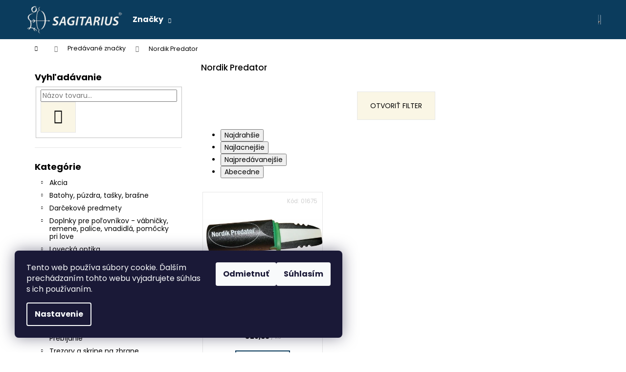

--- FILE ---
content_type: text/html; charset=utf-8
request_url: https://www.polovnickepotreby.sk/znacka/nordik-predator/
body_size: 22355
content:
<!doctype html><html lang="sk" dir="ltr" class="header-background-dark external-fonts-loaded"><head><meta charset="utf-8" /><meta name="viewport" content="width=device-width,initial-scale=1" /><title>Nordik Predator | polovnickepotreby.sk</title><link rel="preconnect" href="https://cdn.myshoptet.com" /><link rel="dns-prefetch" href="https://cdn.myshoptet.com" /><link rel="preload" href="https://cdn.myshoptet.com/prj/dist/master/cms/libs/jquery/jquery-1.11.3.min.js" as="script" /><link href="https://cdn.myshoptet.com/prj/dist/master/cms/templates/frontend_templates/shared/css/font-face/poppins.css" rel="stylesheet"><link href="https://cdn.myshoptet.com/prj/dist/master/shop/dist/font-shoptet-12.css.d637f40c301981789c16.css" rel="stylesheet"><script>
dataLayer = [];
dataLayer.push({'shoptet' : {
    "pageId": -24,
    "pageType": "article",
    "currency": "EUR",
    "currencyInfo": {
        "decimalSeparator": ",",
        "exchangeRate": 1,
        "priceDecimalPlaces": 2,
        "symbol": "\u20ac",
        "symbolLeft": 1,
        "thousandSeparator": " "
    },
    "language": "sk",
    "projectId": 15937,
    "cartInfo": {
        "id": null,
        "freeShipping": false,
        "freeShippingFrom": 150,
        "leftToFreeGift": {
            "formattedPrice": "\u20ac0",
            "priceLeft": 0
        },
        "freeGift": false,
        "leftToFreeShipping": {
            "priceLeft": 150,
            "dependOnRegion": 1,
            "formattedPrice": "\u20ac150"
        },
        "discountCoupon": [],
        "getNoBillingShippingPrice": {
            "withoutVat": 0,
            "vat": 0,
            "withVat": 0
        },
        "cartItems": [],
        "taxMode": "ORDINARY"
    },
    "cart": [],
    "customer": {
        "priceRatio": 1,
        "priceListId": 1,
        "groupId": null,
        "registered": false,
        "mainAccount": false
    }
}});
dataLayer.push({'cookie_consent' : {
    "marketing": "denied",
    "analytics": "denied"
}});
document.addEventListener('DOMContentLoaded', function() {
    shoptet.consent.onAccept(function(agreements) {
        if (agreements.length == 0) {
            return;
        }
        dataLayer.push({
            'cookie_consent' : {
                'marketing' : (agreements.includes(shoptet.config.cookiesConsentOptPersonalisation)
                    ? 'granted' : 'denied'),
                'analytics': (agreements.includes(shoptet.config.cookiesConsentOptAnalytics)
                    ? 'granted' : 'denied')
            },
            'event': 'cookie_consent'
        });
    });
});
</script>
<meta property="og:type" content="website"><meta property="og:site_name" content="polovnickepotreby.sk"><meta property="og:url" content="https://www.polovnickepotreby.sk/znacka/nordik-predator/"><meta property="og:title" content="Nordik Predator | polovnickepotreby.sk"><meta name="author" content="polovnickepotreby.sk"><meta name="web_author" content="Shoptet.sk"><meta name="dcterms.rightsHolder" content="www.polovnickepotreby.sk"><meta name="robots" content="index,follow"><meta property="og:image" content="https://cdn.myshoptet.com/usr/www.polovnickepotreby.sk/user/logos/sagitarius-logo-new5.png?t=1768852616"><meta property="og:description" content="Prezrite si kategóriu Nordik Predator na stránkach internetového obchodu s poľovníckymi potrebami polovnickepotreby.sk. Ponúkame rôzne zbrane, odevy a ďalšie vybavenia pre poľovníkov."><meta name="description" content="Prezrite si kategóriu Nordik Predator na stránkach internetového obchodu s poľovníckymi potrebami polovnickepotreby.sk. Ponúkame rôzne zbrane, odevy a ďalšie vybavenia pre poľovníkov."><meta name="google-site-verification" content="_JzeMn16vIwsPyb4sE-2SlHS29hNT7jhBqXqJ8XJLJs"><style>:root {--color-primary: #0B3C5D;--color-primary-h: 204;--color-primary-s: 79%;--color-primary-l: 20%;--color-primary-hover: #0F507B;--color-primary-hover-h: 204;--color-primary-hover-s: 78%;--color-primary-hover-l: 27%;--color-secondary: #328CC1;--color-secondary-h: 202;--color-secondary-s: 59%;--color-secondary-l: 48%;--color-secondary-hover: #2C7AA9;--color-secondary-hover-h: 203;--color-secondary-hover-s: 59%;--color-secondary-hover-l: 42%;--color-tertiary: #F9EFC8;--color-tertiary-h: 48;--color-tertiary-s: 80%;--color-tertiary-l: 88%;--color-tertiary-hover: #F9EFC8;--color-tertiary-hover-h: 48;--color-tertiary-hover-s: 80%;--color-tertiary-hover-l: 88%;--color-header-background: #0B3C5D;--template-font: "Poppins";--template-headings-font: "Poppins";--header-background-url: none;--cookies-notice-background: #1A1937;--cookies-notice-color: #F8FAFB;--cookies-notice-button-hover: #f5f5f5;--cookies-notice-link-hover: #27263f;--templates-update-management-preview-mode-content: "Náhľad aktualizácií šablóny je aktívny pre váš prehliadač."}</style>
    
    <link href="https://cdn.myshoptet.com/prj/dist/master/shop/dist/main-12.less.cbeb3006c3de8c1b385d.css" rel="stylesheet" />
        
    <script>var shoptet = shoptet || {};</script>
    <script src="https://cdn.myshoptet.com/prj/dist/master/shop/dist/main-3g-header.js.05f199e7fd2450312de2.js"></script>
<!-- User include --><!-- project html code header -->
<style type="text/css">
#subcategories { display: none }
#menu li { font-size: 1.0rem; }
#menu li a { font-weight: 600; }
#column-l-in #categories .categories .topic, #column-r #categories .categories .topic { font-size: 1.0rem; }
.header-contacts { font-weight: 700 }
h1 { font-size: 1.70rem }
#welcome h1 { font-size: 1.6rem }
h2 { font-size: 1.5rem }
h3 { font-size: 1.35rem }
h1 { font-weight: 500; }
h2 { font-weight: 400; }
h3 { font-weight: 350; }
</style>

<script type="text/javascript">
   $(document).ready(function(){
      $('.contacts-email span').removeClass("text-word-breaking");
   });
</script>


<!-- /User include --><link rel="shortcut icon" href="/favicon.ico" type="image/x-icon" /><link rel="canonical" href="https://www.polovnickepotreby.sk/znacka/nordik-predator/" />    <script>
        var _hwq = _hwq || [];
        _hwq.push(['setKey', '42ED0F051AD562EDB6A644EB03964CC5']);
        _hwq.push(['setTopPos', '0']);
        _hwq.push(['showWidget', '22']);
        (function() {
            var ho = document.createElement('script');
            ho.src = 'https://sk.im9.cz/direct/i/gjs.php?n=wdgt&sak=42ED0F051AD562EDB6A644EB03964CC5';
            var s = document.getElementsByTagName('script')[0]; s.parentNode.insertBefore(ho, s);
        })();
    </script>
    <!-- Global site tag (gtag.js) - Google Analytics -->
    <script async src="https://www.googletagmanager.com/gtag/js?id=G-03XJWJRDT1"></script>
    <script>
        
        window.dataLayer = window.dataLayer || [];
        function gtag(){dataLayer.push(arguments);}
        

                    console.debug('default consent data');

            gtag('consent', 'default', {"ad_storage":"denied","analytics_storage":"denied","ad_user_data":"denied","ad_personalization":"denied","wait_for_update":500});
            dataLayer.push({
                'event': 'default_consent'
            });
        
        gtag('js', new Date());

        
                gtag('config', 'G-03XJWJRDT1', {"groups":"GA4","send_page_view":false,"content_group":"article","currency":"EUR","page_language":"sk"});
        
                gtag('config', 'AW-981110720');
        
        
        
        
        
                    gtag('event', 'page_view', {"send_to":"GA4","page_language":"sk","content_group":"article","currency":"EUR"});
        
        
        
        
        
        
        
        
        
        
        
        
        
        document.addEventListener('DOMContentLoaded', function() {
            if (typeof shoptet.tracking !== 'undefined') {
                for (var id in shoptet.tracking.bannersList) {
                    gtag('event', 'view_promotion', {
                        "send_to": "UA",
                        "promotions": [
                            {
                                "id": shoptet.tracking.bannersList[id].id,
                                "name": shoptet.tracking.bannersList[id].name,
                                "position": shoptet.tracking.bannersList[id].position
                            }
                        ]
                    });
                }
            }

            shoptet.consent.onAccept(function(agreements) {
                if (agreements.length !== 0) {
                    console.debug('gtag consent accept');
                    var gtagConsentPayload =  {
                        'ad_storage': agreements.includes(shoptet.config.cookiesConsentOptPersonalisation)
                            ? 'granted' : 'denied',
                        'analytics_storage': agreements.includes(shoptet.config.cookiesConsentOptAnalytics)
                            ? 'granted' : 'denied',
                                                                                                'ad_user_data': agreements.includes(shoptet.config.cookiesConsentOptPersonalisation)
                            ? 'granted' : 'denied',
                        'ad_personalization': agreements.includes(shoptet.config.cookiesConsentOptPersonalisation)
                            ? 'granted' : 'denied',
                        };
                    console.debug('update consent data', gtagConsentPayload);
                    gtag('consent', 'update', gtagConsentPayload);
                    dataLayer.push(
                        { 'event': 'update_consent' }
                    );
                }
            });
        });
    </script>
</head><body class="desktop id--24 in-znacka template-12 type-manufacturer-detail multiple-columns-body columns-3 ums_forms_redesign--off ums_a11y_category_page--on ums_discussion_rating_forms--off ums_flags_display_unification--on ums_a11y_login--on mobile-header-version-0"><noscript>
    <style>
        #header {
            padding-top: 0;
            position: relative !important;
            top: 0;
        }
        .header-navigation {
            position: relative !important;
        }
        .overall-wrapper {
            margin: 0 !important;
        }
        body:not(.ready) {
            visibility: visible !important;
        }
    </style>
    <div class="no-javascript">
        <div class="no-javascript__title">Musíte zmeniť nastavenie vášho prehliadača</div>
        <div class="no-javascript__text">Pozrite sa na: <a href="https://www.google.com/support/bin/answer.py?answer=23852">Ako povoliť JavaScript vo vašom prehliadači</a>.</div>
        <div class="no-javascript__text">Ak používate software na blokovanie reklám, možno bude potrebné, aby ste povolili JavaScript z tejto stránky.</div>
        <div class="no-javascript__text">Ďakujeme.</div>
    </div>
</noscript>

        <div id="fb-root"></div>
        <script>
            window.fbAsyncInit = function() {
                FB.init({
//                    appId            : 'your-app-id',
                    autoLogAppEvents : true,
                    xfbml            : true,
                    version          : 'v19.0'
                });
            };
        </script>
        <script async defer crossorigin="anonymous" src="https://connect.facebook.net/sk_SK/sdk.js"></script>    <div class="siteCookies siteCookies--left siteCookies--dark js-siteCookies" role="dialog" data-testid="cookiesPopup" data-nosnippet>
        <div class="siteCookies__form">
            <div class="siteCookies__content">
                <div class="siteCookies__text">
                    Tento web používa súbory cookie. Ďalším prechádzaním tohto webu vyjadrujete súhlas s ich používaním.
                </div>
                <p class="siteCookies__links">
                    <button class="siteCookies__link js-cookies-settings" aria-label="Nastavenia cookies" data-testid="cookiesSettings">Nastavenie</button>
                </p>
            </div>
            <div class="siteCookies__buttonWrap">
                                    <button class="siteCookies__button js-cookiesConsentSubmit" value="reject" aria-label="Odmietnuť cookies" data-testid="buttonCookiesReject">Odmietnuť</button>
                                <button class="siteCookies__button js-cookiesConsentSubmit" value="all" aria-label="Prijať cookies" data-testid="buttonCookiesAccept">Súhlasím</button>
            </div>
        </div>
        <script>
            document.addEventListener("DOMContentLoaded", () => {
                const siteCookies = document.querySelector('.js-siteCookies');
                document.addEventListener("scroll", shoptet.common.throttle(() => {
                    const st = document.documentElement.scrollTop;
                    if (st > 1) {
                        siteCookies.classList.add('siteCookies--scrolled');
                    } else {
                        siteCookies.classList.remove('siteCookies--scrolled');
                    }
                }, 100));
            });
        </script>
    </div>
<a href="#content" class="skip-link sr-only">Prejsť na obsah</a><div class="overall-wrapper">
    <div class="user-action">
                        <dialog id="login" class="dialog dialog--modal dialog--fullscreen js-dialog--modal" aria-labelledby="loginHeading">
        <div class="dialog__close dialog__close--arrow">
                        <button type="button" class="btn toggle-window-arr" data-dialog-close data-testid="backToShop">Späť <span>do obchodu</span></button>
            </div>
        <div class="dialog__wrapper">
            <div class="dialog__content dialog__content--form">
                <div class="dialog__header">
                    <h2 id="loginHeading" class="dialog__heading dialog__heading--login">Prihlásenie k vášmu účtu</h2>
                </div>
                <div id="customerLogin" class="dialog__body">
                    <form action="/action/Customer/Login/" method="post" id="formLoginIncluded" class="csrf-enabled formLogin" data-testid="formLogin"><input type="hidden" name="referer" value="" /><div class="form-group"><div class="input-wrapper email js-validated-element-wrapper no-label"><input type="email" name="email" class="form-control" autofocus placeholder="E-mailová adresa (napr. jan@novak.sk)" data-testid="inputEmail" autocomplete="email" required /></div></div><div class="form-group"><div class="input-wrapper password js-validated-element-wrapper no-label"><input type="password" name="password" class="form-control" placeholder="Heslo" data-testid="inputPassword" autocomplete="current-password" required /><span class="no-display">Nemôžete vyplniť toto pole</span><input type="text" name="surname" value="" class="no-display" /></div></div><div class="form-group"><div class="login-wrapper"><button type="submit" class="btn btn-secondary btn-text btn-login" data-testid="buttonSubmit">Prihlásiť sa</button><div class="password-helper"><a href="/registracia/" data-testid="signup" rel="nofollow">Nová registrácia</a><a href="/klient/zabudnute-heslo/" rel="nofollow">Zabudnuté heslo</a></div></div></div></form>
                </div>
            </div>
        </div>
    </dialog>
            </div>
<header id="header"><div class="container navigation-wrapper"><div class="site-name"><a href="/" data-testid="linkWebsiteLogo"><img src="https://cdn.myshoptet.com/usr/www.polovnickepotreby.sk/user/logos/sagitarius-logo-new5.png" alt="polovnickepotreby.sk" fetchpriority="low" /></a></div><nav id="navigation" aria-label="Hlavné menu" data-collapsible="true"><div class="navigation-in menu"><ul class="menu-level-1" role="menubar" data-testid="headerMenuItems"><li class="appended-category menu-item-1145 ext" role="none"><a href="/akcia/"><b>Akcia</b><span class="submenu-arrow" role="menuitem"></span></a><ul class="menu-level-2 menu-level-2-appended" role="menu"><li class="menu-item-1151" role="none"><a href="/oblecenie/" data-testid="headerMenuItem" role="menuitem"><span>Oblečenie</span></a></li><li class="menu-item-1154" role="none"><a href="/nocne-videnie-2/" data-testid="headerMenuItem" role="menuitem"><span>Nočné videnie</span></a></li><li class="menu-item-1160" role="none"><a href="/plastove-kufriky-na-zbrane-strelivo/" data-testid="headerMenuItem" role="menuitem"><span>Púzdra, kufríky na zbrane, doplnky</span></a></li><li class="menu-item-1163" role="none"><a href="/doplnky-5/" data-testid="headerMenuItem" role="menuitem"><span>Doplnky</span></a></li><li class="menu-item-1166" role="none"><a href="/optika-2/" data-testid="headerMenuItem" role="menuitem"><span>Optika</span></a></li><li class="menu-item-1172" role="none"><a href="/obuv-3/" data-testid="headerMenuItem" role="menuitem"><span>Obuv</span></a></li></ul></li><li class="appended-category menu-item-1064 ext" role="none"><a href="/batohy--tasky--brasne/"><b>Batohy, púzdra, tašky, brašne</b><span class="submenu-arrow" role="menuitem"></span></a><ul class="menu-level-2 menu-level-2-appended" role="menu"><li class="menu-item-1067" role="none"><a href="/batohy/" data-testid="headerMenuItem" role="menuitem"><span>Batohy</span></a></li><li class="menu-item-1070" role="none"><a href="/brasne/" data-testid="headerMenuItem" role="menuitem"><span>Brašne</span></a></li><li class="menu-item-1073" role="none"><a href="/tasky/" data-testid="headerMenuItem" role="menuitem"><span>Tašky</span></a></li><li class="menu-item-711" role="none"><a href="/kufriky-plastove/" data-testid="headerMenuItem" role="menuitem"><span>KUFRÍKY PLASTOVÉ</span></a></li><li class="menu-item-780" role="none"><a href="/puzdra-na-zbrane/" data-testid="headerMenuItem" role="menuitem"><span>púzdra na zbrane</span></a></li><li class="menu-item-781" role="none"><a href="/puzdra-na-strelivo/" data-testid="headerMenuItem" role="menuitem"><span>púzdra na náboje (upevnit. na opasok, zbraň)</span></a></li><li class="menu-item-1004" role="none"><a href="/puzdra-na-optiku/" data-testid="headerMenuItem" role="menuitem"><span>púzdra na optiku</span></a></li></ul></li><li class="appended-category menu-item-732 ext" role="none"><a href="/darcekove-predmety/"><b>Darčekové predmety</b><span class="submenu-arrow" role="menuitem"></span></a><ul class="menu-level-2 menu-level-2-appended" role="menu"><li class="menu-item-795" role="none"><a href="/odborna-literatura/" data-testid="headerMenuItem" role="menuitem"><span>odborná literatúra</span></a></li><li class="menu-item-796" role="none"><a href="/literatura-s-polovnickou-tematikou/" data-testid="headerMenuItem" role="menuitem"><span>literatúra s poľovníckou tématikou</span></a></li><li class="menu-item-799" role="none"><a href="/ostatne-2/" data-testid="headerMenuItem" role="menuitem"><span>Ostatné</span></a></li></ul></li><li class="appended-category menu-item-726 ext" role="none"><a href="/doplnky-pre-polovnikov/"><b>Doplnky pre poľovníkov - vábničky, remene, palice, vnadidlá, pomôcky pri love</b><span class="submenu-arrow" role="menuitem"></span></a><ul class="menu-level-2 menu-level-2-appended" role="menu"><li class="menu-item-833" role="none"><a href="/vabnicky-2/" data-testid="headerMenuItem" role="menuitem"><span>vábničky</span></a></li><li class="menu-item-779" role="none"><a href="/remene-na-zbrane/" data-testid="headerMenuItem" role="menuitem"><span>remene na zbrane</span></a></li><li class="menu-item-784" role="none"><a href="/remence-na-zver/" data-testid="headerMenuItem" role="menuitem"><span>remence na zver</span></a></li><li class="menu-item-782" role="none"><a href="/pasy-na-naboje/" data-testid="headerMenuItem" role="menuitem"><span>pásy na náboje</span></a></li><li class="menu-item-787" role="none"><a href="/palice-sedacky/" data-testid="headerMenuItem" role="menuitem"><span>palice,sedačky</span></a></li><li class="menu-item-785" role="none"><a href="/podlozky-pod-trofej/" data-testid="headerMenuItem" role="menuitem"><span>podložky pod trofej</span></a></li><li class="menu-item-789" role="none"><a href="/starostlivost-o-trofej/" data-testid="headerMenuItem" role="menuitem"><span>starostlivosť o trofej</span></a></li><li class="menu-item-838" role="none"><a href="/termosky/" data-testid="headerMenuItem" role="menuitem"><span>termosky</span></a></li><li class="menu-item-790" role="none"><a href="/vahy-na-zver/" data-testid="headerMenuItem" role="menuitem"><span>váhy na zver</span></a></li><li class="menu-item-837" role="none"><a href="/kompasy--buzoly/" data-testid="headerMenuItem" role="menuitem"><span>kompasy, buzoly</span></a></li><li class="menu-item-788" role="none"><a href="/vybava-na-posed/" data-testid="headerMenuItem" role="menuitem"><span>výbava na posed</span></a></li><li class="menu-item-1025" role="none"><a href="/lodne-na-zverinu--nosice-na-zverinu/" data-testid="headerMenuItem" role="menuitem"><span>lodne na zverinu, nosiče na zverinu</span></a></li><li class="menu-item-1085" role="none"><a href="/penazenky--dokladovky/" data-testid="headerMenuItem" role="menuitem"><span>peňaženky, dokladovky</span></a></li><li class="menu-item-1091" role="none"><a href="/navleky--gamase/" data-testid="headerMenuItem" role="menuitem"><span>návleky, gamaše</span></a></li><li class="menu-item-1190" role="none"><a href="/vnadidla-na-zver/" data-testid="headerMenuItem" role="menuitem"><span>vnadidlá na zver</span></a></li></ul></li><li class="appended-category menu-item-727 ext" role="none"><a href="/lovecka-optika/"><b>Lovecká optika</b><span class="submenu-arrow" role="menuitem"></span></a><ul class="menu-level-2 menu-level-2-appended" role="menu"><li class="menu-item-1357" role="none"><a href="/kahles-optika/" data-testid="headerMenuItem" role="menuitem"><span>Kahles optika</span></a></li><li class="menu-item-1351" role="none"><a href="/swarovski-optika/" data-testid="headerMenuItem" role="menuitem"><span>Swarovski optika</span></a></li><li class="menu-item-749" role="none"><a href="/-dalekohlady/" data-testid="headerMenuItem" role="menuitem"><span>ďalekohľady</span></a></li><li class="menu-item-747" role="none"><a href="/puskohlady/" data-testid="headerMenuItem" role="menuitem"><span>puškohľady</span></a></li><li class="menu-item-748" role="none"><a href="/montaze-na-puskohlady/" data-testid="headerMenuItem" role="menuitem"><span>montáže na puškohľady</span></a></li><li class="menu-item-750" role="none"><a href="/kolimatory/" data-testid="headerMenuItem" role="menuitem"><span>kolimátory</span></a></li><li class="menu-item-752" role="none"><a href="/prislusenstvo/" data-testid="headerMenuItem" role="menuitem"><span>príslušenstvo</span></a></li><li class="menu-item-818" role="none"><a href="/lasery/" data-testid="headerMenuItem" role="menuitem"><span>lasery</span></a></li></ul></li><li class="appended-category menu-item-751" role="none"><a href="/fotopasce/"><b>Fotopasce, kamery</b></a></li><li class="appended-category menu-item-899 ext" role="none"><a href="/nocne-videnie/"><b>Nočné videnie</b><span class="submenu-arrow" role="menuitem"></span></a><ul class="menu-level-2 menu-level-2-appended" role="menu"><li class="menu-item-1378" role="none"><a href="/atn-nocne-videnie-puskohlad/" data-testid="headerMenuItem" role="menuitem"><span>ATN nočné videnie - puškohľad</span></a></li></ul></li><li class="appended-category menu-item-722 ext" role="none"><a href="/noze/"><b>Nože</b><span class="submenu-arrow" role="menuitem"></span></a><ul class="menu-level-2 menu-level-2-appended" role="menu"><li class="menu-item-805" role="none"><a href="/ostatne-3/" data-testid="headerMenuItem" role="menuitem"><span>ostatné</span></a></li><li class="menu-item-800" role="none"><a href="/puma/" data-testid="headerMenuItem" role="menuitem"><span>PUMA</span></a></li><li class="menu-item-801" role="none"><a href="/mikov/" data-testid="headerMenuItem" role="menuitem"><span>MIKOV</span></a></li><li class="menu-item-802" role="none"><a href="/victorinox/" data-testid="headerMenuItem" role="menuitem"><span>VICTORINOX</span></a></li><li class="menu-item-804" role="none"><a href="/puzdra-na-noze/" data-testid="headerMenuItem" role="menuitem"><span>púzdra na nože</span></a></li><li class="menu-item-914" role="none"><a href="/ruike/" data-testid="headerMenuItem" role="menuitem"><span>Ruike</span></a></li><li class="menu-item-920" role="none"><a href="/boker/" data-testid="headerMenuItem" role="menuitem"><span>Böker</span></a></li><li class="menu-item-1001" role="none"><a href="/swiza/" data-testid="headerMenuItem" role="menuitem"><span>Swiza</span></a></li><li class="menu-item-1292" role="none"><a href="/brusky-na-noze/" data-testid="headerMenuItem" role="menuitem"><span>Brúsky na nože</span></a></li></ul></li><li class="appended-category menu-item-845 ext" role="none"><a href="/odevy-a-obuv/"><b>Poľovnícke oblečenie</b><span class="submenu-arrow" role="menuitem"></span></a><ul class="menu-level-2 menu-level-2-appended" role="menu"><li class="menu-item-730" role="none"><a href="/polovnicka-obuv/" data-testid="headerMenuItem" role="menuitem"><span>Obuv</span></a></li><li class="menu-item-1232" role="none"><a href="/reflexne-oblecenie/" data-testid="headerMenuItem" role="menuitem"><span>Reflexné oblečenie</span></a></li><li class="menu-item-1229" role="none"><a href="/oblecenie-jesen-zima/" data-testid="headerMenuItem" role="menuitem"><span>Oblečenie jeseň/zima</span></a></li><li class="menu-item-959" role="none"><a href="/oblecenie-jar-leto/" data-testid="headerMenuItem" role="menuitem"><span>Oblečenie jar/leto</span></a></li><li class="menu-item-764" role="none"><a href="/polovnicke-kosele/" data-testid="headerMenuItem" role="menuitem"><span>Poľovnícke košele</span></a></li><li class="menu-item-765" role="none"><a href="/polovnicke-tricka/" data-testid="headerMenuItem" role="menuitem"><span>tričká</span></a></li><li class="menu-item-766" role="none"><a href="/polovnicke-vesty/" data-testid="headerMenuItem" role="menuitem"><span>Poľovnícke vesty</span></a></li><li class="menu-item-767" role="none"><a href="/polovnicke-svetre-mikiny/" data-testid="headerMenuItem" role="menuitem"><span>Poľovnícke svetre, mikiny</span></a></li><li class="menu-item-769" role="none"><a href="/polovnicke-bundy-a-kabaty/" data-testid="headerMenuItem" role="menuitem"><span>bundy-kabáty</span></a></li><li class="menu-item-770" role="none"><a href="/polovnicke-nohavice/" data-testid="headerMenuItem" role="menuitem"><span>nohavice</span></a></li><li class="menu-item-771" role="none"><a href="/obleky/" data-testid="headerMenuItem" role="menuitem"><span>obleky</span></a></li><li class="menu-item-773" role="none"><a href="/ozdobne-kravaty/" data-testid="headerMenuItem" role="menuitem"><span>ozdobné kravaty</span></a></li><li class="menu-item-772" role="none"><a href="/kravaty/" data-testid="headerMenuItem" role="menuitem"><span>kravaty</span></a></li><li class="menu-item-774" role="none"><a href="/polovnicke-pokryvky-hlavy/" data-testid="headerMenuItem" role="menuitem"><span>čiapky,šály,masky</span></a></li><li class="menu-item-775" role="none"><a href="/polovnicke-rukavice/" data-testid="headerMenuItem" role="menuitem"><span>rukavice</span></a></li><li class="menu-item-776" role="none"><a href="/polovnicke-ponozky/" data-testid="headerMenuItem" role="menuitem"><span>ponožky</span></a></li><li class="menu-item-777" role="none"><a href="/polovnicke-funkcne-pradlo/" data-testid="headerMenuItem" role="menuitem"><span>termooblečenie/funkčné prádlo</span></a></li><li class="menu-item-778" role="none"><a href="/polovnicke-opasky-traky/" data-testid="headerMenuItem" role="menuitem"><span>opasky-traky</span></a></li><li class="menu-item-846" role="none"><a href="/klobuky/" data-testid="headerMenuItem" role="menuitem"><span>Klobúky</span></a></li><li class="menu-item-968" role="none"><a href="/damske-polovnicke-oblecenie/" data-testid="headerMenuItem" role="menuitem"><span>dámske poľovnícke oblečenie</span></a></li><li class="menu-item-879" role="none"><a href="/percussion/" data-testid="headerMenuItem" role="menuitem"><span>Oblečenie Percussion a Verney Carron</span></a></li><li class="menu-item-962" role="none"><a href="/fjallraven/" data-testid="headerMenuItem" role="menuitem"><span>Fjällräven</span></a></li><li class="menu-item-965" role="none"><a href="/deerhunter/" data-testid="headerMenuItem" role="menuitem"><span>Deerhunter</span></a></li><li class="menu-item-989" role="none"><a href="/tagart/" data-testid="headerMenuItem" role="menuitem"><span>Tagart</span></a></li><li class="menu-item-1133" role="none"><a href="/maskovanie-ghillie/" data-testid="headerMenuItem" role="menuitem"><span>maskovanie - ghillie</span></a></li><li class="menu-item-1223" role="none"><a href="/beretta/" data-testid="headerMenuItem" role="menuitem"><span>Beretta</span></a></li><li class="menu-item-1332" role="none"><a href="/detske-oblecenie-2/" data-testid="headerMenuItem" role="menuitem"><span>Detské oblečenie</span></a></li></ul></li><li class="appended-category menu-item-793 ext" role="none"><a href="/polovnicke-sklo-keramika/"><b>Poľovnícke sklo a keramika</b><span class="submenu-arrow" role="menuitem"></span></a><ul class="menu-level-2 menu-level-2-appended" role="menu"><li class="menu-item-792" role="none"><a href="/keramika/" data-testid="headerMenuItem" role="menuitem"><span>keramika</span></a></li></ul></li><li class="appended-category menu-item-832 ext" role="none"><a href="/kynologicke-potreby/"><b>Kynológia</b><span class="submenu-arrow" role="menuitem"></span></a><ul class="menu-level-2 menu-level-2-appended" role="menu"><li class="menu-item-835" role="none"><a href="/obojky/" data-testid="headerMenuItem" role="menuitem"><span>Obojky</span></a></li><li class="menu-item-791" role="none"><a href="/obojky-voditka-a-pomocky-pre-psov/" data-testid="headerMenuItem" role="menuitem"><span>Vodítka</span></a></li><li class="menu-item-836" role="none"><a href="/doplnky-4/" data-testid="headerMenuItem" role="menuitem"><span>Doplnky</span></a></li><li class="menu-item-1079" role="none"><a href="/pistalky/" data-testid="headerMenuItem" role="menuitem"><span>Píšťalky</span></a></li></ul></li><li class="appended-category menu-item-1019" role="none"><a href="/prebijanie/"><b>Prebíjanie</b></a></li><li class="appended-category menu-item-820 ext" role="none"><a href="/skrine-a-trezory/"><b>Trezory a skrine na zbrane</b><span class="submenu-arrow" role="menuitem"></span></a><ul class="menu-level-2 menu-level-2-appended" role="menu"><li class="menu-item-821" role="none"><a href="/dlhe-zbrane/" data-testid="headerMenuItem" role="menuitem"><span>Dlhé zbrane</span></a></li><li class="menu-item-822" role="none"><a href="/kratke-zbrane-sejfy/" data-testid="headerMenuItem" role="menuitem"><span>Krátke zbrane - sejfy nábytkové</span></a></li><li class="menu-item-823" role="none"><a href="/kratke-zbrane-sejfy-stenove/" data-testid="headerMenuItem" role="menuitem"><span>Krátke zbrane - sejfy stenové</span></a></li><li class="menu-item-824" role="none"><a href="/kratke-zbrane-trezory-nabytkove/" data-testid="headerMenuItem" role="menuitem"><span>Krátke zbrane - trezory nábytkové</span></a></li><li class="menu-item-825" role="none"><a href="/kratke-zbrane-trezory-stenove/" data-testid="headerMenuItem" role="menuitem"><span>Krátke zbrane - trezory stenové</span></a></li><li class="menu-item-826" role="none"><a href="/prislusenstvo-2/" data-testid="headerMenuItem" role="menuitem"><span>Príslušenstvo</span></a></li></ul></li><li class="appended-category menu-item-728" role="none"><a href="/slzne-spreje/"><b>Slzné spreje</b></a></li><li class="appended-category menu-item-725 ext" role="none"><a href="/doplnky-pre-sport/"><b>Strelecké potreby, čistenie na zbrane</b><span class="submenu-arrow" role="menuitem"></span></a><ul class="menu-level-2 menu-level-2-appended" role="menu"><li class="menu-item-723" role="none"><a href="/cistiace-prostriedky-na-zbrane/" data-testid="headerMenuItem" role="menuitem"><span>ČISTENIE ZBRANÍ</span></a></li><li class="menu-item-753" role="none"><a href="/strelecke-vesty/" data-testid="headerMenuItem" role="menuitem"><span>strelecké vesty</span></a></li><li class="menu-item-754" role="none"><a href="/strelecke-okuliare/" data-testid="headerMenuItem" role="menuitem"><span>strelecké okuliare</span></a></li><li class="menu-item-755" role="none"><a href="/strelecke-tricka/" data-testid="headerMenuItem" role="menuitem"><span>strelecké tričká</span></a></li><li class="menu-item-756" role="none"><a href="/strelecke-tasky/" data-testid="headerMenuItem" role="menuitem"><span>strelecké tašky</span></a></li><li class="menu-item-757" role="none"><a href="/strelecke-rukavice/" data-testid="headerMenuItem" role="menuitem"><span>strelecké rukavice</span></a></li><li class="menu-item-758" role="none"><a href="/strelecke-ciapky/" data-testid="headerMenuItem" role="menuitem"><span>strelecké čiapky</span></a></li><li class="menu-item-759" role="none"><a href="/chranice-sluchu/" data-testid="headerMenuItem" role="menuitem"><span>chrániče sluchu</span></a></li><li class="menu-item-760" role="none"><a href="/puzdra-na-kratke-zbrane/" data-testid="headerMenuItem" role="menuitem"><span>púzdra na krátke zbrane</span></a></li><li class="menu-item-761" role="none"><a href="/zimne-strelecke-kabaty/" data-testid="headerMenuItem" role="menuitem"><span>zimné strelecké kabáty</span></a></li><li class="menu-item-762" role="none"><a href="/nepremokave-strelecke-supravy/" data-testid="headerMenuItem" role="menuitem"><span>nepremokavé strelecké súpravy</span></a></li><li class="menu-item-763" role="none"><a href="/doplnky/" data-testid="headerMenuItem" role="menuitem"><span>doplnky</span></a></li></ul></li><li class="appended-category menu-item-689 ext" role="none"><a href="/strelivo-2/"><b>Strelivo</b><span class="submenu-arrow" role="menuitem"></span></a><ul class="menu-level-2 menu-level-2-appended" role="menu"><li class="menu-item-721" role="none"><a href="/laserove-nastrelovacie-naboje/" data-testid="headerMenuItem" role="menuitem"><span>laserové náboje</span></a></li><li class="menu-item-720" role="none"><a href="/vybijacie-naboje/" data-testid="headerMenuItem" role="menuitem"><span>vybíjacie náboje</span></a></li><li class="menu-item-700" role="none"><a href="/brokove-2/" data-testid="headerMenuItem" role="menuitem"><span>strelivo do brokových zbraní</span></a></li><li class="menu-item-701" role="none"><a href="/gulove-2/" data-testid="headerMenuItem" role="menuitem"><span>strelivo do guľových zbraní</span></a></li><li class="menu-item-702" role="none"><a href="/malokalibrove-2/" data-testid="headerMenuItem" role="menuitem"><span>strelivo do malokalibrových zbraní</span></a></li><li class="menu-item-703" role="none"><a href="/strelivo-do-vzduchovych-zbrani/" data-testid="headerMenuItem" role="menuitem"><span>Diabolky</span></a></li><li class="menu-item-704" role="none"><a href="/strelivo-do-kratkych-zbrani/" data-testid="headerMenuItem" role="menuitem"><span>strelivo do krátkych zbraní</span></a></li></ul></li><li class="appended-category menu-item-905 ext" role="none"><a href="/svetla-a-baterky/"><b>Svetlá a baterky</b><span class="submenu-arrow" role="menuitem"></span></a><ul class="menu-level-2 menu-level-2-appended" role="menu"><li class="menu-item-1007" role="none"><a href="/celovky/" data-testid="headerMenuItem" role="menuitem"><span>Čelovky</span></a></li><li class="menu-item-1010" role="none"><a href="/svietidla-2/" data-testid="headerMenuItem" role="menuitem"><span>Svietidlá</span></a></li><li class="menu-item-1013" role="none"><a href="/baterie/" data-testid="headerMenuItem" role="menuitem"><span>Batérie</span></a></li><li class="menu-item-1127" role="none"><a href="/laser/" data-testid="headerMenuItem" role="menuitem"><span>Laser</span></a></li><li class="menu-item-1016" role="none"><a href="/montaze-na-svietidla/" data-testid="headerMenuItem" role="menuitem"><span>Montáže na svietidlá, diaľkové spúšte, ostatné</span></a></li><li class="menu-item-1387" role="none"><a href="/armytek/" data-testid="headerMenuItem" role="menuitem"><span>ARMYTEK</span></a></li></ul></li><li class="appended-category menu-item-706 ext" role="none"><a href="/terce-a-tercove-zariadenia/"><b>Terče</b><span class="submenu-arrow" role="menuitem"></span></a><ul class="menu-level-2 menu-level-2-appended" role="menu"><li class="menu-item-707" role="none"><a href="/asfaltove-terce/" data-testid="headerMenuItem" role="menuitem"><span>asfaltové terče</span></a></li><li class="menu-item-708" role="none"><a href="/papierove-terce/" data-testid="headerMenuItem" role="menuitem"><span>papierové terče</span></a></li><li class="menu-item-709" role="none"><a href="/sklapacie-terce/" data-testid="headerMenuItem" role="menuitem"><span>sklápacie terče</span></a></li><li class="menu-item-710" role="none"><a href="/lapace-brokov/" data-testid="headerMenuItem" role="menuitem"><span>lapače brokov</span></a></li></ul></li><li class="appended-category menu-item-1323 ext" role="none"><a href="/termovizie/"><b>Termovízie</b><span class="submenu-arrow" role="menuitem"></span></a><ul class="menu-level-2 menu-level-2-appended" role="menu"><li class="menu-item-1381" role="none"><a href="/hikmicro/" data-testid="headerMenuItem" role="menuitem"><span>Hikmicro</span></a></li></ul></li><li class="appended-category menu-item-682 ext" role="none"><a href="/zbrane/"><b>Zbrane</b><span class="submenu-arrow" role="menuitem"></span></a><ul class="menu-level-2 menu-level-2-appended" role="menu"><li class="menu-item-1193" role="none"><a href="/kratke-zbrane-2/" data-testid="headerMenuItem" role="menuitem"><span>Krátke zbrane (zbrane kat. B)</span></a></li><li class="menu-item-1196" role="none"><a href="/dlhe-zbrane--gulovnice--brokovnice--malorazky/" data-testid="headerMenuItem" role="menuitem"><span>Dlhé zbrane (zbrane kat. B a C)</span></a></li><li class="menu-item-698" role="none"><a href="/vzduchovky/" data-testid="headerMenuItem" role="menuitem"><span>Vzduchovky (zbrane kat. D)</span></a></li><li class="menu-item-724" role="none"><a href="/nahradne-diely/" data-testid="headerMenuItem" role="menuitem"><span>NÁHRADNÉ DIELY</span></a></li><li class="menu-item-1418" role="none"><a href="/zasobniky/" data-testid="headerMenuItem" role="menuitem"><span>Zásobníky</span></a></li><li class="menu-item-1421" role="none"><a href="/tlmice-hluku-vystrelu/" data-testid="headerMenuItem" role="menuitem"><span>Tlmiče hluku výstrelu (zbraň kat. B)</span></a></li></ul></li><li class="ext" id="nav-manufacturers" role="none"><a href="https://www.polovnickepotreby.sk/znacka/" data-testid="brandsText" role="menuitem"><b>Značky</b><span class="submenu-arrow"></span></a><ul class="menu-level-2" role="menu"><li role="none"><a href="/znacka/3m-peltor/" data-testid="brandName" role="menuitem"><span>3M/PELTOR</span></a></li><li role="none"><a href="/znacka/athos/" data-testid="brandName" role="menuitem"><span>Athos</span></a></li><li role="none"><a href="/znacka/atn--usa/" data-testid="brandName" role="menuitem"><span>ATN, USA</span></a></li><li role="none"><a href="/znacka/ballistol/" data-testid="brandName" role="menuitem"><span>Ballistol</span></a></li><li role="none"><a href="/znacka/ballistol/" data-testid="brandName" role="menuitem"><span>Ballistol-Klever</span></a></li><li role="none"><a href="/znacka/ballpolo/" data-testid="brandName" role="menuitem"><span>BALLPOLO</span></a></li><li role="none"><a href="/znacka/bauer/" data-testid="brandName" role="menuitem"><span>BAUER</span></a></li><li role="none"><a href="/znacka/beretta/" data-testid="brandName" role="menuitem"><span>BERETTA</span></a></li><li role="none"><a href="/znacka/blaser/" data-testid="brandName" role="menuitem"><span>BLASER</span></a></li><li role="none"><a href="/znacka/boker-manufaktur/" data-testid="brandName" role="menuitem"><span>Boker Manufaktur</span></a></li><li role="none"><a href="/znacka/boker-plus/" data-testid="brandName" role="menuitem"><span>Boker Plus</span></a></li><li role="none"><a href="/znacka/bosp/" data-testid="brandName" role="menuitem"><span>BOSP</span></a></li><li role="none"><a href="/znacka/brunox/" data-testid="brandName" role="menuitem"><span>BRUNOX</span></a></li><li role="none"><a href="/znacka/carinthia/" data-testid="brandName" role="menuitem"><span>CARINTHIA</span></a></li><li role="none"><a href="/znacka/castellani/" data-testid="brandName" role="menuitem"><span>CASTELLANI</span></a></li><li role="none"><a href="/znacka/csiba/" data-testid="brandName" role="menuitem"><span>Csiba</span></a></li><li role="none"><a href="/znacka/ceska-zbrojovka-a-s/" data-testid="brandName" role="menuitem"><span>Česká zbrojovka a.s.</span></a></li><li role="none"><a href="/znacka/ceska-zbrojovka-uhersky-brod/" data-testid="brandName" role="menuitem"><span>Česká zbrojovka Uherský Brod</span></a></li><li role="none"><a href="/znacka/dasta/" data-testid="brandName" role="menuitem"><span>DASTA</span></a></li><li role="none"><a href="/znacka/deerhunter/" data-testid="brandName" role="menuitem"><span>Deerhunter</span></a></li><li role="none"><a href="/znacka/delta-optical/" data-testid="brandName" role="menuitem"><span>Delta Optical</span></a></li><li role="none"><a href="/znacka/demar/" data-testid="brandName" role="menuitem"><span>Demar</span></a></li><li role="none"><a href="/znacka/demar/" data-testid="brandName" role="menuitem"><span>DEMAR</span></a></li><li role="none"><a href="/znacka/devana/" data-testid="brandName" role="menuitem"><span>DEVANA</span></a></li><li role="none"><a href="/znacka/dr-hunter/" data-testid="brandName" role="menuitem"><span>Dr.Hunter</span></a></li><li role="none"><a href="/znacka/epos/" data-testid="brandName" role="menuitem"><span>EPOS</span></a></li><li role="none"><a href="/znacka/eurotarget-srl/" data-testid="brandName" role="menuitem"><span>EUROTARGET Srl</span></a></li><li role="none"><a href="/znacka/ewident/" data-testid="brandName" role="menuitem"><span>Ewident</span></a></li><li role="none"><a href="/znacka/falco/" data-testid="brandName" role="menuitem"><span>FALCO</span></a></li><li role="none"><a href="/znacka/faulhaber/" data-testid="brandName" role="menuitem"><span>Faulhaber</span></a></li><li role="none"><a href="/znacka/fenix/" data-testid="brandName" role="menuitem"><span>FENIX</span></a></li><li role="none"><a href="/znacka/fjallraven/" data-testid="brandName" role="menuitem"><span>Fjällräven</span></a></li><li role="none"><a href="/znacka/fjallraven-2/" data-testid="brandName" role="menuitem"><span>FJÄLLRÄVEN</span></a></li><li role="none"><a href="/znacka/fomei/" data-testid="brandName" role="menuitem"><span>FOMEI</span></a></li><li role="none"><a href="/znacka/for/" data-testid="brandName" role="menuitem"><span>FOR</span></a></li><li role="none"><a href="/znacka/form-servis/" data-testid="brandName" role="menuitem"><span>Form Servis</span></a></li><li role="none"><a href="/znacka/gamo/" data-testid="brandName" role="menuitem"><span>GAMO</span></a></li><li role="none"><a href="/znacka/glock/" data-testid="brandName" role="menuitem"><span>GLOCK</span></a></li><li role="none"><a href="/znacka/good-look/" data-testid="brandName" role="menuitem"><span>Good Look</span></a></li><li role="none"><a href="/znacka/h-n-sport/" data-testid="brandName" role="menuitem"><span>H&amp;N Sport</span></a></li><li role="none"><a href="/znacka/h-n-sport-diabolo/" data-testid="brandName" role="menuitem"><span>H&amp;N Sport Diabolo</span></a></li><li role="none"><a href="/znacka/hallyard/" data-testid="brandName" role="menuitem"><span>Hallyard</span></a></li><li role="none"><a href="/znacka/hanwag/" data-testid="brandName" role="menuitem"><span>Hanwag</span></a></li><li role="none"><a href="/znacka/hart/" data-testid="brandName" role="menuitem"><span>HART</span></a></li><li role="none"><a href="/znacka/hawke/" data-testid="brandName" role="menuitem"><span>HAWKE </span></a></li><li role="none"><a href="/znacka/heckler-koch/" data-testid="brandName" role="menuitem"><span>Heckler &amp; Koch</span></a></li><li role="none"><a href="/znacka/helios/" data-testid="brandName" role="menuitem"><span>Helios</span></a></li><li role="none"><a href="/znacka/hillman/" data-testid="brandName" role="menuitem"><span>HILLMAN</span></a></li><li role="none"><a href="/znacka/hillman-gamewear-3d/" data-testid="brandName" role="menuitem"><span>HILLMAN Gamewear 3D</span></a></li><li role="none"><a href="/znacka/hubertus/" data-testid="brandName" role="menuitem"><span>HUBERTUS</span></a></li><li role="none"><a href="/znacka/chiruca/" data-testid="brandName" role="menuitem"><span>Chiruca</span></a></li><li role="none"><a href="/znacka/ibo/" data-testid="brandName" role="menuitem"><span>IBO</span></a></li><li role="none"><a href="/znacka/ing--michal-zubicek/" data-testid="brandName" role="menuitem"><span>Ing. Michal ZUBÍČEK</span></a></li><li role="none"><a href="/znacka/jagerglass/" data-testid="brandName" role="menuitem"><span>Jagerglass</span></a></li><li role="none"><a href="/znacka/jsb-match-diabolo-a-s/" data-testid="brandName" role="menuitem"><span>JSB Match Diabolo a.s.</span></a></li><li role="none"><a href="/znacka/klarus/" data-testid="brandName" role="menuitem"><span>Klarus</span></a></li><li role="none"><a href="/znacka/klever/" data-testid="brandName" role="menuitem"><span>KLEVER</span></a></li><li role="none"><a href="/znacka/komas/" data-testid="brandName" role="menuitem"><span>KOMAS</span></a></li><li role="none"><a href="/znacka/kos-fashion/" data-testid="brandName" role="menuitem"><span>Kos Fashion</span></a></li><li role="none"><a href="/znacka/kovohute-pribram/" data-testid="brandName" role="menuitem"><span>Kovohutě Příbram</span></a></li><li role="none"><a href="/znacka/kovosro/" data-testid="brandName" role="menuitem"><span>KOVOSRO</span></a></li><li role="none"><a href="/znacka/kowa/" data-testid="brandName" role="menuitem"><span>Kowa</span></a></li><li role="none"><a href="/znacka/kozap/" data-testid="brandName" role="menuitem"><span>KOZAP</span></a></li><li role="none"><a href="/znacka/kvintor/" data-testid="brandName" role="menuitem"><span>Kvintor</span></a></li><li role="none"><a href="/znacka/laksen/" data-testid="brandName" role="menuitem"><span>LAKSEN</span></a></li><li role="none"><a href="/znacka/ledwave/" data-testid="brandName" role="menuitem"><span>Ledwave</span></a></li><li role="none"><a href="/znacka/ligne-verney-carron/" data-testid="brandName" role="menuitem"><span>Ligne Verney-Carron</span></a></li><li role="none"><a href="/znacka/lov-art/" data-testid="brandName" role="menuitem"><span>LOV-ART</span></a></li><li role="none"><a href="/znacka/lovtek/" data-testid="brandName" role="menuitem"><span>Lovtek</span></a></li><li role="none"><a href="/znacka/luko/" data-testid="brandName" role="menuitem"><span>LUKO</span></a></li><li role="none"><a href="/znacka/m-tramp/" data-testid="brandName" role="menuitem"><span>M-Tramp</span></a></li><li role="none"><a href="/znacka/magnum/" data-testid="brandName" role="menuitem"><span>Magnum</span></a></li><li role="none"><a href="/znacka/marko1935/" data-testid="brandName" role="menuitem"><span>MARKO1935</span></a></li><li role="none"><a href="/znacka/martinez-albainox/" data-testid="brandName" role="menuitem"><span>Martinez Albainox</span></a></li><li role="none"><a href="/znacka/megaline-srl/" data-testid="brandName" role="menuitem"><span>MEGAline Srl</span></a></li><li role="none"><a href="/znacka/meindl/" data-testid="brandName" role="menuitem"><span>MEINDL</span></a></li><li role="none"><a href="/znacka/mikov/" data-testid="brandName" role="menuitem"><span>MIKOV</span></a></li><li role="none"><a href="/znacka/minox/" data-testid="brandName" role="menuitem"><span>Minox</span></a></li><li role="none"><a href="/znacka/mora/" data-testid="brandName" role="menuitem"><span>MORA</span></a></li><li role="none"><a href="/znacka/muck-boot/" data-testid="brandName" role="menuitem"><span>Muck BOOT</span></a></li><li role="none"><a href="/znacka/ncstar/" data-testid="brandName" role="menuitem"><span>NcSTAR</span></a></li><li role="none"><a href="/znacka/negrini-srl/" data-testid="brandName" role="menuitem"><span>NEGRINI Srl</span></a></li><li role="none"><a href="/znacka/nextorch/" data-testid="brandName" role="menuitem"><span>NexTORCH</span></a></li><li role="none"><a href="/znacka/nikko-stirling/" data-testid="brandName" role="menuitem"><span>Nikko Stirling</span></a></li><li role="none"><a href="/znacka/nikon/" data-testid="brandName" role="menuitem"><span>NIKON</span></a></li><li role="none"><a href="/znacka/nitecore/" data-testid="brandName" role="menuitem"><span>Nitecore</span></a></li><li role="none"><a href="/znacka/nordik/" data-testid="brandName" role="menuitem"><span>NORDIK</span></a></li><li role="none"><a href="/znacka/opinel/" data-testid="brandName" role="menuitem"><span>Opinel</span></a></li><li role="none"><a href="/znacka/orbis-textil/" data-testid="brandName" role="menuitem"><span>Orbis textil</span></a></li><li role="none"><a href="/znacka/outdoor-edge/" data-testid="brandName" role="menuitem"><span>Outdoor Edge</span></a></li><li role="none"><a href="/znacka/pard/" data-testid="brandName" role="menuitem"><span>Pard</span></a></li><li role="none"><a href="/znacka/parforce/" data-testid="brandName" role="menuitem"><span>Parforce</span></a></li><li role="none"><a href="/znacka/peltor/" data-testid="brandName" role="menuitem"><span>PELTOR</span></a></li><li role="none"><a href="/znacka/perazzi/" data-testid="brandName" role="menuitem"><span>PERAZZI</span></a></li><li role="none"><a href="/znacka/percussion/" data-testid="brandName" role="menuitem"><span>PERCUSSION</span></a></li><li role="none"><a href="/znacka/prelov/" data-testid="brandName" role="menuitem"><span>PRELOV</span></a></li><li role="none"><a href="/znacka/primos/" data-testid="brandName" role="menuitem"><span>Primos</span></a></li><li role="none"><a href="/znacka/pulsar/" data-testid="brandName" role="menuitem"><span>Pulsar</span></a></li><li role="none"><a href="/znacka/akademiks/" data-testid="brandName" role="menuitem"><span>PUMA</span></a></li><li role="none"><a href="/znacka/rcbs/" data-testid="brandName" role="menuitem"><span>RCBS</span></a></li><li role="none"><a href="/znacka/realtree/" data-testid="brandName" role="menuitem"><span>RealTree</span></a></li><li role="none"><a href="/znacka/redhead/" data-testid="brandName" role="menuitem"><span>RedHead</span></a></li><li role="none"><a href="/znacka/rossler/" data-testid="brandName" role="menuitem"><span>ROSSLER</span></a></li><li role="none"><a href="/znacka/comsafe-handels-gmbh/" data-testid="brandName" role="menuitem"><span>Rottner</span></a></li><li role="none"><a href="/znacka/geco/" data-testid="brandName" role="menuitem"><span>RUAG Ammotec - GECO</span></a></li><li role="none"><a href="/znacka/ruike/" data-testid="brandName" role="menuitem"><span>Ruike</span></a></li><li role="none"><a href="/znacka/rutex/" data-testid="brandName" role="menuitem"><span>Rutex</span></a></li><li role="none"><a href="/znacka/scarpa/" data-testid="brandName" role="menuitem"><span>Scarpa</span></a></li><li role="none"><a href="/znacka/sellier-bellot/" data-testid="brandName" role="menuitem"><span>Sellier &amp; Bellot</span></a></li><li role="none"><a href="/znacka/shooterking/" data-testid="brandName" role="menuitem"><span>Shooterking</span></a></li><li role="none"><a href="/znacka/sifar/" data-testid="brandName" role="menuitem"><span>SiFar</span></a></li><li role="none"><a href="/znacka/silent-hunter/" data-testid="brandName" role="menuitem"><span>Silent Hunter</span></a></li><li role="none"><a href="/znacka/skenco/" data-testid="brandName" role="menuitem"><span>Skenco</span></a></li><li role="none"><a href="/znacka/slavosport/" data-testid="brandName" role="menuitem"><span>Slavosport</span></a></li><li role="none"><a href="/znacka/sog-a-walther/" data-testid="brandName" role="menuitem"><span>SOG a Walther</span></a></li><li role="none"><a href="/znacka/spromise/" data-testid="brandName" role="menuitem"><span>Spromise</span></a></li><li role="none"><a href="/znacka/spyderco/" data-testid="brandName" role="menuitem"><span>SPYDERCO</span></a></li><li role="none"><a href="/znacka/steiner/" data-testid="brandName" role="menuitem"><span>STEINER</span></a></li><li role="none"><a href="/znacka/steiner-2/" data-testid="brandName" role="menuitem"><span>Steiner</span></a></li><li role="none"><a href="/znacka/swedteam/" data-testid="brandName" role="menuitem"><span>Swedteam</span></a></li><li role="none"><a href="/znacka/swiss-eye/" data-testid="brandName" role="menuitem"><span>Swiss Eye</span></a></li><li role="none"><a href="/znacka/swiza/" data-testid="brandName" role="menuitem"><span>Swiza</span></a></li><li role="none"><a href="/znacka/tac-vector-optics/" data-testid="brandName" role="menuitem"><span>Tac Vector Optics</span></a></li><li role="none"><a href="/znacka/tagart/" data-testid="brandName" role="menuitem"><span>TAGART</span></a></li><li role="none"><a href="/znacka/tank007/" data-testid="brandName" role="menuitem"><span>Tank007</span></a></li><li role="none"><a href="/znacka/treksta/" data-testid="brandName" role="menuitem"><span>Treksta</span></a></li><li role="none"><a href="/znacka/umarex/" data-testid="brandName" role="menuitem"><span>UMAREX</span></a></li><li role="none"><a href="/znacka/varpos-impex/" data-testid="brandName" role="menuitem"><span>Varpos Impex</span></a></li><li role="none"><a href="/znacka/venator/" data-testid="brandName" role="menuitem"><span>Venator</span></a></li><li role="none"><a href="/znacka/vep/" data-testid="brandName" role="menuitem"><span>VEP</span></a></li><li role="none"><a href="/znacka/verney-carron/" data-testid="brandName" role="menuitem"><span>Verney-Carron</span></a></li><li role="none"><a href="/znacka/victorinox/" data-testid="brandName" role="menuitem"><span>Victorinox</span></a></li><li role="none"><a href="/znacka/visionking/" data-testid="brandName" role="menuitem"><span>VISIONKING</span></a></li><li role="none"><a href="/znacka/wald-forst/" data-testid="brandName" role="menuitem"><span>Wald &amp; Forst</span></a></li><li role="none"><a href="/znacka/walther/" data-testid="brandName" role="menuitem"><span>WALTHER</span></a></li><li role="none"><a href="/znacka/wanderlick/" data-testid="brandName" role="menuitem"><span>Wanderlick</span></a></li><li role="none"><a href="/znacka/wenger/" data-testid="brandName" role="menuitem"><span>WENGER</span></a></li><li role="none"><a href="/znacka/werra/" data-testid="brandName" role="menuitem"><span>WERRA</span></a></li><li role="none"><a href="/znacka/wolf-eyes/" data-testid="brandName" role="menuitem"><span>Wolf-eyes</span></a></li><li role="none"><a href="/znacka/yale/" data-testid="brandName" role="menuitem"><span>Yale</span></a></li><li role="none"><a href="/znacka/zastava/" data-testid="brandName" role="menuitem"><span>ZASTAVA</span></a></li><li role="none"><a href="/znacka/zubicek/" data-testid="brandName" role="menuitem"><span>Zubíček</span></a></li></ul>
</li></ul></div><span class="navigation-close"></span></nav><div class="menu-helper" data-testid="hamburgerMenu"><span>Viac</span></div>

    <div class="navigation-buttons">
                <a href="#" class="toggle-window" data-target="search" data-testid="linkSearchIcon"><span class="sr-only">Hľadať</span></a>
                    
        <button class="top-nav-button top-nav-button-login" type="button" data-dialog-id="login" aria-haspopup="dialog" aria-controls="login" data-testid="signin">
            <span class="sr-only">Prihlásenie</span>
        </button>
                    <a href="/kosik/" class="toggle-window cart-count" data-target="cart" data-testid="headerCart" rel="nofollow" aria-haspopup="dialog" aria-expanded="false" aria-controls="cart-widget"><span class="sr-only">Nákupný košík</span></a>
        <a href="#" class="toggle-window" data-target="navigation" data-testid="hamburgerMenu"><span class="sr-only">Menu</span></a>
    </div>

</div></header><!-- / header -->


<div id="content-wrapper" class="container content-wrapper">
    
                                <div class="breadcrumbs navigation-home-icon-wrapper" itemscope itemtype="https://schema.org/BreadcrumbList">
                                                                            <span id="navigation-first" data-basetitle="polovnickepotreby.sk" itemprop="itemListElement" itemscope itemtype="https://schema.org/ListItem">
                <a href="/" itemprop="item" class="navigation-home-icon"><span class="sr-only" itemprop="name">Domov</span></a>
                <span class="navigation-bullet">/</span>
                <meta itemprop="position" content="1" />
            </span>
                                <span id="navigation-1" itemprop="itemListElement" itemscope itemtype="https://schema.org/ListItem">
                <a href="/znacka/" itemprop="item" data-testid="breadcrumbsSecondLevel"><span itemprop="name">Predávané značky</span></a>
                <span class="navigation-bullet">/</span>
                <meta itemprop="position" content="2" />
            </span>
                                            <span id="navigation-2" itemprop="itemListElement" itemscope itemtype="https://schema.org/ListItem" data-testid="breadcrumbsLastLevel">
                <meta itemprop="item" content="https://www.polovnickepotreby.sk/znacka/nordik-predator/" />
                <meta itemprop="position" content="3" />
                <span itemprop="name" data-title="Nordik Predator">Nordik Predator</span>
            </span>
            </div>
            
    <div class="content-wrapper-in">
                                                <aside class="sidebar sidebar-left"  data-testid="sidebarMenu">
                                                                                                <div class="sidebar-inner">
                                                                                                        <div class="box box-bg-variant box-sm box-search"><div class="search search-widget" data-testid="searchWidget">
    <h4><span>Vyhľadávanie</span></h4>
            <form class="search-form compact-form" action="/action/ProductSearch/prepareString/" method="post" id="formSearchFormWidget" data-testid="searchFormWidget">
            <fieldset>
                <input type="hidden" name="language" value="sk" />
                                <input type="search" name="string" id="s-word" class="form-control js-search-input"
                    placeholder="Názov tovaru..."
                    autocomplete="off"
                    data-testid="searchInput"
                />
                                <button type="submit" class="btn btn-default btn-arrow-right" data-testid="searchBtn"><span class="sr-only">Hľadať</span></button>
            </fieldset>
        </form>
    </div>
</div>
                                                                                                            <div class="box box-bg-default box-categories">    <div class="skip-link__wrapper">
        <span id="categories-start" class="skip-link__target js-skip-link__target sr-only" tabindex="-1">&nbsp;</span>
        <a href="#categories-end" class="skip-link skip-link--start sr-only js-skip-link--start">Preskočiť kategórie</a>
    </div>

<h4>Kategórie</h4>


<div id="categories"><div class="categories cat-01 expandable external" id="cat-1145"><div class="topic"><a href="/akcia/">Akcia<span class="cat-trigger">&nbsp;</span></a></div>

    </div><div class="categories cat-02 expandable external" id="cat-1064"><div class="topic"><a href="/batohy--tasky--brasne/">Batohy, púzdra, tašky, brašne<span class="cat-trigger">&nbsp;</span></a></div>

    </div><div class="categories cat-01 expandable external" id="cat-732"><div class="topic"><a href="/darcekove-predmety/">Darčekové predmety<span class="cat-trigger">&nbsp;</span></a></div>

    </div><div class="categories cat-02 expandable external" id="cat-726"><div class="topic"><a href="/doplnky-pre-polovnikov/">Doplnky pre poľovníkov - vábničky, remene, palice, vnadidlá, pomôcky pri love<span class="cat-trigger">&nbsp;</span></a></div>

    </div><div class="categories cat-01 expandable external" id="cat-727"><div class="topic"><a href="/lovecka-optika/">Lovecká optika<span class="cat-trigger">&nbsp;</span></a></div>

    </div><div class="categories cat-02 expanded" id="cat-751"><div class="topic"><a href="/fotopasce/">Fotopasce, kamery<span class="cat-trigger">&nbsp;</span></a></div></div><div class="categories cat-01 expandable external" id="cat-899"><div class="topic"><a href="/nocne-videnie/">Nočné videnie<span class="cat-trigger">&nbsp;</span></a></div>

    </div><div class="categories cat-02 expandable external" id="cat-722"><div class="topic"><a href="/noze/">Nože<span class="cat-trigger">&nbsp;</span></a></div>

    </div><div class="categories cat-01 expandable external" id="cat-845"><div class="topic"><a href="/odevy-a-obuv/">Poľovnícke oblečenie<span class="cat-trigger">&nbsp;</span></a></div>

    </div><div class="categories cat-02 expandable external" id="cat-793"><div class="topic"><a href="/polovnicke-sklo-keramika/">Poľovnícke sklo a keramika<span class="cat-trigger">&nbsp;</span></a></div>

    </div><div class="categories cat-01 expandable external" id="cat-832"><div class="topic"><a href="/kynologicke-potreby/">Kynológia<span class="cat-trigger">&nbsp;</span></a></div>

    </div><div class="categories cat-02 expanded" id="cat-1019"><div class="topic"><a href="/prebijanie/">Prebíjanie<span class="cat-trigger">&nbsp;</span></a></div></div><div class="categories cat-01 expandable external" id="cat-820"><div class="topic"><a href="/skrine-a-trezory/">Trezory a skrine na zbrane<span class="cat-trigger">&nbsp;</span></a></div>

    </div><div class="categories cat-02 expanded" id="cat-728"><div class="topic"><a href="/slzne-spreje/">Slzné spreje<span class="cat-trigger">&nbsp;</span></a></div></div><div class="categories cat-01 expandable external" id="cat-725"><div class="topic"><a href="/doplnky-pre-sport/">Strelecké potreby, čistenie na zbrane<span class="cat-trigger">&nbsp;</span></a></div>

    </div><div class="categories cat-02 expandable external" id="cat-689"><div class="topic"><a href="/strelivo-2/">Strelivo<span class="cat-trigger">&nbsp;</span></a></div>

    </div><div class="categories cat-01 expandable external" id="cat-905"><div class="topic"><a href="/svetla-a-baterky/">Svetlá a baterky<span class="cat-trigger">&nbsp;</span></a></div>

    </div><div class="categories cat-02 expandable external" id="cat-706"><div class="topic"><a href="/terce-a-tercove-zariadenia/">Terče<span class="cat-trigger">&nbsp;</span></a></div>

    </div><div class="categories cat-01 expandable external" id="cat-1323"><div class="topic"><a href="/termovizie/">Termovízie<span class="cat-trigger">&nbsp;</span></a></div>

    </div><div class="categories cat-02 expandable external" id="cat-682"><div class="topic"><a href="/zbrane/">Zbrane<span class="cat-trigger">&nbsp;</span></a></div>

    </div>                <div class="categories cat-01 expandable" id="cat-manufacturers" data-testid="brandsList">
            
            <div class="topic"><a href="https://www.polovnickepotreby.sk/znacka/" data-testid="brandsText">Značky</a></div>
            <ul class="menu-level-2" role="menu"><li role="none"><a href="/znacka/3m-peltor/" data-testid="brandName" role="menuitem"><span>3M/PELTOR</span></a></li><li role="none"><a href="/znacka/athos/" data-testid="brandName" role="menuitem"><span>Athos</span></a></li><li role="none"><a href="/znacka/atn--usa/" data-testid="brandName" role="menuitem"><span>ATN, USA</span></a></li><li role="none"><a href="/znacka/ballistol/" data-testid="brandName" role="menuitem"><span>Ballistol</span></a></li><li role="none"><a href="/znacka/ballistol/" data-testid="brandName" role="menuitem"><span>Ballistol-Klever</span></a></li><li role="none"><a href="/znacka/ballpolo/" data-testid="brandName" role="menuitem"><span>BALLPOLO</span></a></li><li role="none"><a href="/znacka/bauer/" data-testid="brandName" role="menuitem"><span>BAUER</span></a></li><li role="none"><a href="/znacka/beretta/" data-testid="brandName" role="menuitem"><span>BERETTA</span></a></li><li role="none"><a href="/znacka/blaser/" data-testid="brandName" role="menuitem"><span>BLASER</span></a></li><li role="none"><a href="/znacka/boker-manufaktur/" data-testid="brandName" role="menuitem"><span>Boker Manufaktur</span></a></li><li role="none"><a href="/znacka/boker-plus/" data-testid="brandName" role="menuitem"><span>Boker Plus</span></a></li><li role="none"><a href="/znacka/bosp/" data-testid="brandName" role="menuitem"><span>BOSP</span></a></li><li role="none"><a href="/znacka/brunox/" data-testid="brandName" role="menuitem"><span>BRUNOX</span></a></li><li role="none"><a href="/znacka/carinthia/" data-testid="brandName" role="menuitem"><span>CARINTHIA</span></a></li><li role="none"><a href="/znacka/castellani/" data-testid="brandName" role="menuitem"><span>CASTELLANI</span></a></li><li role="none"><a href="/znacka/csiba/" data-testid="brandName" role="menuitem"><span>Csiba</span></a></li><li role="none"><a href="/znacka/ceska-zbrojovka-a-s/" data-testid="brandName" role="menuitem"><span>Česká zbrojovka a.s.</span></a></li><li role="none"><a href="/znacka/ceska-zbrojovka-uhersky-brod/" data-testid="brandName" role="menuitem"><span>Česká zbrojovka Uherský Brod</span></a></li><li role="none"><a href="/znacka/dasta/" data-testid="brandName" role="menuitem"><span>DASTA</span></a></li><li role="none"><a href="/znacka/deerhunter/" data-testid="brandName" role="menuitem"><span>Deerhunter</span></a></li><li role="none"><a href="/znacka/delta-optical/" data-testid="brandName" role="menuitem"><span>Delta Optical</span></a></li><li role="none"><a href="/znacka/demar/" data-testid="brandName" role="menuitem"><span>Demar</span></a></li><li role="none"><a href="/znacka/demar/" data-testid="brandName" role="menuitem"><span>DEMAR</span></a></li><li role="none"><a href="/znacka/devana/" data-testid="brandName" role="menuitem"><span>DEVANA</span></a></li><li role="none"><a href="/znacka/dr-hunter/" data-testid="brandName" role="menuitem"><span>Dr.Hunter</span></a></li><li role="none"><a href="/znacka/epos/" data-testid="brandName" role="menuitem"><span>EPOS</span></a></li><li role="none"><a href="/znacka/eurotarget-srl/" data-testid="brandName" role="menuitem"><span>EUROTARGET Srl</span></a></li><li role="none"><a href="/znacka/ewident/" data-testid="brandName" role="menuitem"><span>Ewident</span></a></li><li role="none"><a href="/znacka/falco/" data-testid="brandName" role="menuitem"><span>FALCO</span></a></li><li role="none"><a href="/znacka/faulhaber/" data-testid="brandName" role="menuitem"><span>Faulhaber</span></a></li><li role="none"><a href="/znacka/fenix/" data-testid="brandName" role="menuitem"><span>FENIX</span></a></li><li role="none"><a href="/znacka/fjallraven/" data-testid="brandName" role="menuitem"><span>Fjällräven</span></a></li><li role="none"><a href="/znacka/fjallraven-2/" data-testid="brandName" role="menuitem"><span>FJÄLLRÄVEN</span></a></li><li role="none"><a href="/znacka/fomei/" data-testid="brandName" role="menuitem"><span>FOMEI</span></a></li><li role="none"><a href="/znacka/for/" data-testid="brandName" role="menuitem"><span>FOR</span></a></li><li role="none"><a href="/znacka/form-servis/" data-testid="brandName" role="menuitem"><span>Form Servis</span></a></li><li role="none"><a href="/znacka/gamo/" data-testid="brandName" role="menuitem"><span>GAMO</span></a></li><li role="none"><a href="/znacka/glock/" data-testid="brandName" role="menuitem"><span>GLOCK</span></a></li><li role="none"><a href="/znacka/good-look/" data-testid="brandName" role="menuitem"><span>Good Look</span></a></li><li role="none"><a href="/znacka/h-n-sport/" data-testid="brandName" role="menuitem"><span>H&amp;N Sport</span></a></li><li role="none"><a href="/znacka/h-n-sport-diabolo/" data-testid="brandName" role="menuitem"><span>H&amp;N Sport Diabolo</span></a></li><li role="none"><a href="/znacka/hallyard/" data-testid="brandName" role="menuitem"><span>Hallyard</span></a></li><li role="none"><a href="/znacka/hanwag/" data-testid="brandName" role="menuitem"><span>Hanwag</span></a></li><li role="none"><a href="/znacka/hart/" data-testid="brandName" role="menuitem"><span>HART</span></a></li><li role="none"><a href="/znacka/hawke/" data-testid="brandName" role="menuitem"><span>HAWKE </span></a></li><li role="none"><a href="/znacka/heckler-koch/" data-testid="brandName" role="menuitem"><span>Heckler &amp; Koch</span></a></li><li role="none"><a href="/znacka/helios/" data-testid="brandName" role="menuitem"><span>Helios</span></a></li><li role="none"><a href="/znacka/hillman/" data-testid="brandName" role="menuitem"><span>HILLMAN</span></a></li><li role="none"><a href="/znacka/hillman-gamewear-3d/" data-testid="brandName" role="menuitem"><span>HILLMAN Gamewear 3D</span></a></li><li role="none"><a href="/znacka/hubertus/" data-testid="brandName" role="menuitem"><span>HUBERTUS</span></a></li><li role="none"><a href="/znacka/chiruca/" data-testid="brandName" role="menuitem"><span>Chiruca</span></a></li><li role="none"><a href="/znacka/ibo/" data-testid="brandName" role="menuitem"><span>IBO</span></a></li><li role="none"><a href="/znacka/ing--michal-zubicek/" data-testid="brandName" role="menuitem"><span>Ing. Michal ZUBÍČEK</span></a></li><li role="none"><a href="/znacka/jagerglass/" data-testid="brandName" role="menuitem"><span>Jagerglass</span></a></li><li role="none"><a href="/znacka/jsb-match-diabolo-a-s/" data-testid="brandName" role="menuitem"><span>JSB Match Diabolo a.s.</span></a></li><li role="none"><a href="/znacka/klarus/" data-testid="brandName" role="menuitem"><span>Klarus</span></a></li><li role="none"><a href="/znacka/klever/" data-testid="brandName" role="menuitem"><span>KLEVER</span></a></li><li role="none"><a href="/znacka/komas/" data-testid="brandName" role="menuitem"><span>KOMAS</span></a></li><li role="none"><a href="/znacka/kos-fashion/" data-testid="brandName" role="menuitem"><span>Kos Fashion</span></a></li><li role="none"><a href="/znacka/kovohute-pribram/" data-testid="brandName" role="menuitem"><span>Kovohutě Příbram</span></a></li><li role="none"><a href="/znacka/kovosro/" data-testid="brandName" role="menuitem"><span>KOVOSRO</span></a></li><li role="none"><a href="/znacka/kowa/" data-testid="brandName" role="menuitem"><span>Kowa</span></a></li><li role="none"><a href="/znacka/kozap/" data-testid="brandName" role="menuitem"><span>KOZAP</span></a></li><li role="none"><a href="/znacka/kvintor/" data-testid="brandName" role="menuitem"><span>Kvintor</span></a></li><li role="none"><a href="/znacka/laksen/" data-testid="brandName" role="menuitem"><span>LAKSEN</span></a></li><li role="none"><a href="/znacka/ledwave/" data-testid="brandName" role="menuitem"><span>Ledwave</span></a></li><li role="none"><a href="/znacka/ligne-verney-carron/" data-testid="brandName" role="menuitem"><span>Ligne Verney-Carron</span></a></li><li role="none"><a href="/znacka/lov-art/" data-testid="brandName" role="menuitem"><span>LOV-ART</span></a></li><li role="none"><a href="/znacka/lovtek/" data-testid="brandName" role="menuitem"><span>Lovtek</span></a></li><li role="none"><a href="/znacka/luko/" data-testid="brandName" role="menuitem"><span>LUKO</span></a></li><li role="none"><a href="/znacka/m-tramp/" data-testid="brandName" role="menuitem"><span>M-Tramp</span></a></li><li role="none"><a href="/znacka/magnum/" data-testid="brandName" role="menuitem"><span>Magnum</span></a></li><li role="none"><a href="/znacka/marko1935/" data-testid="brandName" role="menuitem"><span>MARKO1935</span></a></li><li role="none"><a href="/znacka/martinez-albainox/" data-testid="brandName" role="menuitem"><span>Martinez Albainox</span></a></li><li role="none"><a href="/znacka/megaline-srl/" data-testid="brandName" role="menuitem"><span>MEGAline Srl</span></a></li><li role="none"><a href="/znacka/meindl/" data-testid="brandName" role="menuitem"><span>MEINDL</span></a></li><li role="none"><a href="/znacka/mikov/" data-testid="brandName" role="menuitem"><span>MIKOV</span></a></li><li role="none"><a href="/znacka/minox/" data-testid="brandName" role="menuitem"><span>Minox</span></a></li><li role="none"><a href="/znacka/mora/" data-testid="brandName" role="menuitem"><span>MORA</span></a></li><li role="none"><a href="/znacka/muck-boot/" data-testid="brandName" role="menuitem"><span>Muck BOOT</span></a></li><li role="none"><a href="/znacka/ncstar/" data-testid="brandName" role="menuitem"><span>NcSTAR</span></a></li><li role="none"><a href="/znacka/negrini-srl/" data-testid="brandName" role="menuitem"><span>NEGRINI Srl</span></a></li><li role="none"><a href="/znacka/nextorch/" data-testid="brandName" role="menuitem"><span>NexTORCH</span></a></li><li role="none"><a href="/znacka/nikko-stirling/" data-testid="brandName" role="menuitem"><span>Nikko Stirling</span></a></li><li role="none"><a href="/znacka/nikon/" data-testid="brandName" role="menuitem"><span>NIKON</span></a></li><li role="none"><a href="/znacka/nitecore/" data-testid="brandName" role="menuitem"><span>Nitecore</span></a></li><li role="none"><a href="/znacka/nordik/" data-testid="brandName" role="menuitem"><span>NORDIK</span></a></li><li role="none"><a href="/znacka/opinel/" data-testid="brandName" role="menuitem"><span>Opinel</span></a></li><li role="none"><a href="/znacka/orbis-textil/" data-testid="brandName" role="menuitem"><span>Orbis textil</span></a></li><li role="none"><a href="/znacka/outdoor-edge/" data-testid="brandName" role="menuitem"><span>Outdoor Edge</span></a></li><li role="none"><a href="/znacka/pard/" data-testid="brandName" role="menuitem"><span>Pard</span></a></li><li role="none"><a href="/znacka/parforce/" data-testid="brandName" role="menuitem"><span>Parforce</span></a></li><li role="none"><a href="/znacka/peltor/" data-testid="brandName" role="menuitem"><span>PELTOR</span></a></li><li role="none"><a href="/znacka/perazzi/" data-testid="brandName" role="menuitem"><span>PERAZZI</span></a></li><li role="none"><a href="/znacka/percussion/" data-testid="brandName" role="menuitem"><span>PERCUSSION</span></a></li><li role="none"><a href="/znacka/prelov/" data-testid="brandName" role="menuitem"><span>PRELOV</span></a></li><li role="none"><a href="/znacka/primos/" data-testid="brandName" role="menuitem"><span>Primos</span></a></li><li role="none"><a href="/znacka/pulsar/" data-testid="brandName" role="menuitem"><span>Pulsar</span></a></li><li role="none"><a href="/znacka/akademiks/" data-testid="brandName" role="menuitem"><span>PUMA</span></a></li><li role="none"><a href="/znacka/rcbs/" data-testid="brandName" role="menuitem"><span>RCBS</span></a></li><li role="none"><a href="/znacka/realtree/" data-testid="brandName" role="menuitem"><span>RealTree</span></a></li><li role="none"><a href="/znacka/redhead/" data-testid="brandName" role="menuitem"><span>RedHead</span></a></li><li role="none"><a href="/znacka/rossler/" data-testid="brandName" role="menuitem"><span>ROSSLER</span></a></li><li role="none"><a href="/znacka/comsafe-handels-gmbh/" data-testid="brandName" role="menuitem"><span>Rottner</span></a></li><li role="none"><a href="/znacka/geco/" data-testid="brandName" role="menuitem"><span>RUAG Ammotec - GECO</span></a></li><li role="none"><a href="/znacka/ruike/" data-testid="brandName" role="menuitem"><span>Ruike</span></a></li><li role="none"><a href="/znacka/rutex/" data-testid="brandName" role="menuitem"><span>Rutex</span></a></li><li role="none"><a href="/znacka/scarpa/" data-testid="brandName" role="menuitem"><span>Scarpa</span></a></li><li role="none"><a href="/znacka/sellier-bellot/" data-testid="brandName" role="menuitem"><span>Sellier &amp; Bellot</span></a></li><li role="none"><a href="/znacka/shooterking/" data-testid="brandName" role="menuitem"><span>Shooterking</span></a></li><li role="none"><a href="/znacka/sifar/" data-testid="brandName" role="menuitem"><span>SiFar</span></a></li><li role="none"><a href="/znacka/silent-hunter/" data-testid="brandName" role="menuitem"><span>Silent Hunter</span></a></li><li role="none"><a href="/znacka/skenco/" data-testid="brandName" role="menuitem"><span>Skenco</span></a></li><li role="none"><a href="/znacka/slavosport/" data-testid="brandName" role="menuitem"><span>Slavosport</span></a></li><li role="none"><a href="/znacka/sog-a-walther/" data-testid="brandName" role="menuitem"><span>SOG a Walther</span></a></li><li role="none"><a href="/znacka/spromise/" data-testid="brandName" role="menuitem"><span>Spromise</span></a></li><li role="none"><a href="/znacka/spyderco/" data-testid="brandName" role="menuitem"><span>SPYDERCO</span></a></li><li role="none"><a href="/znacka/steiner/" data-testid="brandName" role="menuitem"><span>STEINER</span></a></li><li role="none"><a href="/znacka/steiner-2/" data-testid="brandName" role="menuitem"><span>Steiner</span></a></li><li role="none"><a href="/znacka/swedteam/" data-testid="brandName" role="menuitem"><span>Swedteam</span></a></li><li role="none"><a href="/znacka/swiss-eye/" data-testid="brandName" role="menuitem"><span>Swiss Eye</span></a></li><li role="none"><a href="/znacka/swiza/" data-testid="brandName" role="menuitem"><span>Swiza</span></a></li><li role="none"><a href="/znacka/tac-vector-optics/" data-testid="brandName" role="menuitem"><span>Tac Vector Optics</span></a></li><li role="none"><a href="/znacka/tagart/" data-testid="brandName" role="menuitem"><span>TAGART</span></a></li><li role="none"><a href="/znacka/tank007/" data-testid="brandName" role="menuitem"><span>Tank007</span></a></li><li role="none"><a href="/znacka/treksta/" data-testid="brandName" role="menuitem"><span>Treksta</span></a></li><li role="none"><a href="/znacka/umarex/" data-testid="brandName" role="menuitem"><span>UMAREX</span></a></li><li role="none"><a href="/znacka/varpos-impex/" data-testid="brandName" role="menuitem"><span>Varpos Impex</span></a></li><li role="none"><a href="/znacka/venator/" data-testid="brandName" role="menuitem"><span>Venator</span></a></li><li role="none"><a href="/znacka/vep/" data-testid="brandName" role="menuitem"><span>VEP</span></a></li><li role="none"><a href="/znacka/verney-carron/" data-testid="brandName" role="menuitem"><span>Verney-Carron</span></a></li><li role="none"><a href="/znacka/victorinox/" data-testid="brandName" role="menuitem"><span>Victorinox</span></a></li><li role="none"><a href="/znacka/visionking/" data-testid="brandName" role="menuitem"><span>VISIONKING</span></a></li><li role="none"><a href="/znacka/wald-forst/" data-testid="brandName" role="menuitem"><span>Wald &amp; Forst</span></a></li><li role="none"><a href="/znacka/walther/" data-testid="brandName" role="menuitem"><span>WALTHER</span></a></li><li role="none"><a href="/znacka/wanderlick/" data-testid="brandName" role="menuitem"><span>Wanderlick</span></a></li><li role="none"><a href="/znacka/wenger/" data-testid="brandName" role="menuitem"><span>WENGER</span></a></li><li role="none"><a href="/znacka/werra/" data-testid="brandName" role="menuitem"><span>WERRA</span></a></li><li role="none"><a href="/znacka/wolf-eyes/" data-testid="brandName" role="menuitem"><span>Wolf-eyes</span></a></li><li role="none"><a href="/znacka/yale/" data-testid="brandName" role="menuitem"><span>Yale</span></a></li><li role="none"><a href="/znacka/zastava/" data-testid="brandName" role="menuitem"><span>ZASTAVA</span></a></li><li role="none"><a href="/znacka/zubicek/" data-testid="brandName" role="menuitem"><span>Zubíček</span></a></li></ul>
        </div>
    </div>

    <div class="skip-link__wrapper">
        <a href="#categories-start" class="skip-link skip-link--end sr-only js-skip-link--end" tabindex="-1" hidden>Preskočiť kategórie</a>
        <span id="categories-end" class="skip-link__target js-skip-link__target sr-only" tabindex="-1">&nbsp;</span>
    </div>
</div>
                                                                                                            <div class="box box-bg-variant box-sm box-topProducts">        <div class="top-products-wrapper js-top10" >
        <h4><span>Top 5 produktov</span></h4>
        <ol class="top-products">
                            <li class="display-image">
                                            <a href="/do-brokovych-zbrani/plastovy-vybijaci-naboj-171-0020/" class="top-products-image">
                            <img src="data:image/svg+xml,%3Csvg%20width%3D%22100%22%20height%3D%22100%22%20xmlns%3D%22http%3A%2F%2Fwww.w3.org%2F2000%2Fsvg%22%3E%3C%2Fsvg%3E" alt="Plastový vybíjací náboj 171/0020" width="100" height="100"  data-src="https://cdn.myshoptet.com/usr/www.polovnickepotreby.sk/user/shop/related/239_plastovy-vybijaci-naboj-171-0020.jpg?5e8b542d" fetchpriority="low" />
                        </a>
                                        <a href="/do-brokovych-zbrani/plastovy-vybijaci-naboj-171-0020/" class="top-products-content">
                        <span class="top-products-name">  Plastový vybíjací náboj 171/0020</span>
                        
                                                        <strong>
                                €1,20
                                    
    
                            </strong>
                                                    
                    </a>
                </li>
                            <li class="display-image">
                                            <a href="/reflexne-oblecenie/strelecka-vesta-gilet-chasse-stronger-orange-1242-2xl/" class="top-products-image">
                            <img src="data:image/svg+xml,%3Csvg%20width%3D%22100%22%20height%3D%22100%22%20xmlns%3D%22http%3A%2F%2Fwww.w3.org%2F2000%2Fsvg%22%3E%3C%2Fsvg%3E" alt="1242 gilet chasse stronger orange face 2017" width="100" height="100"  data-src="https://cdn.myshoptet.com/usr/www.polovnickepotreby.sk/user/shop/related/27331_1242-gilet-chasse-stronger-orange-face-2017.jpg?5f9ac181" fetchpriority="low" />
                        </a>
                                        <a href="/reflexne-oblecenie/strelecka-vesta-gilet-chasse-stronger-orange-1242-2xl/" class="top-products-content">
                        <span class="top-products-name">  Reflexná poľovnícka vesta - GILET CHASSE STRONGER - orange- 1242</span>
                        
                                                        <strong>
                                €54,38
                                    
    
                            </strong>
                                                    
                    </a>
                </li>
                            <li class="display-image">
                                            <a href="/polovnicke-pokryvky-hlavy/sal-chech-kaki-lvac071/" class="top-products-image">
                            <img src="data:image/svg+xml,%3Csvg%20width%3D%22100%22%20height%3D%22100%22%20xmlns%3D%22http%3A%2F%2Fwww.w3.org%2F2000%2Fsvg%22%3E%3C%2Fsvg%3E" alt="Šál - CHECH KAKI - LVAC071" width="100" height="100"  data-src="https://cdn.myshoptet.com/usr/www.polovnickepotreby.sk/user/shop/related/2498_sal-chech-kaki-lvac071.jpg?5e8b542d" fetchpriority="low" />
                        </a>
                                        <a href="/polovnicke-pokryvky-hlavy/sal-chech-kaki-lvac071/" class="top-products-content">
                        <span class="top-products-name">  Šál - CHECH KAKI - LVAC071</span>
                        
                                                        <strong>
                                €26,20
                                    
    
                            </strong>
                                                    
                    </a>
                </li>
                            <li class="display-image">
                                            <a href="/polovnicke-svetre-mikiny/pulover-pull-fox-v-lvpu126/" class="top-products-image">
                            <img src="data:image/svg+xml,%3Csvg%20width%3D%22100%22%20height%3D%22100%22%20xmlns%3D%22http%3A%2F%2Fwww.w3.org%2F2000%2Fsvg%22%3E%3C%2Fsvg%3E" alt="51BYRjfG1bL. AC" width="100" height="100"  data-src="https://cdn.myshoptet.com/usr/www.polovnickepotreby.sk/user/shop/related/5372_51byrjfg1bl--ac.jpg?5e8b542d" fetchpriority="low" />
                        </a>
                                        <a href="/polovnicke-svetre-mikiny/pulover-pull-fox-v-lvpu126/" class="top-products-content">
                        <span class="top-products-name">  Pulover - PULL FOX V - LVPU126</span>
                        
                                                        <strong>
                                €52,40
                                    
    
                            </strong>
                                                    
                    </a>
                </li>
                            <li class="display-image">
                                            <a href="/polovnicke-svetre-mikiny/mikina-presley-blouson-lvpo049-marron-fonce-s/" class="top-products-image">
                            <img src="data:image/svg+xml,%3Csvg%20width%3D%22100%22%20height%3D%22100%22%20xmlns%3D%22http%3A%2F%2Fwww.w3.org%2F2000%2Fsvg%22%3E%3C%2Fsvg%3E" alt="lvpo049 blouson presly evo marron 1" width="100" height="100"  data-src="https://cdn.myshoptet.com/usr/www.polovnickepotreby.sk/user/shop/related/27475_lvpo049-blouson-presly-evo-marron-1.jpg?61a3dd98" fetchpriority="low" />
                        </a>
                                        <a href="/polovnicke-svetre-mikiny/mikina-presley-blouson-lvpo049-marron-fonce-s/" class="top-products-content">
                        <span class="top-products-name">  Mikina - Presley Blouson - LVPO049 - hnedá</span>
                        
                                                        <strong>
                                €71,95
                                    
    
                            </strong>
                                                    
                    </a>
                </li>
                    </ol>
    </div>
</div>
                                                                                                                                        <div class="box box-bg-default box-sm box-section1">
                            
        <h4><span>Novinky</span></h4>
                    <div class="news-item-widget">
                                <h5 class="with-short-description">
                <a href="/nase-novinky/vianoce2024/">Vianoce2024</a></h5>
                                                    <div>
                        <p>...</p>
                    </div>
                            </div>
                            <a class="btn btn-default" href="/nase-novinky/">Archív</a>
            

                    </div>
                                                                                                                                <div class="box box-bg-variant box-sm box-newsletter">    <div class="newsletter-header">
        <h4 class="topic"><span>Odoberať newsletter</span></h4>
        
    </div>
            <form action="/action/MailForm/subscribeToNewsletters/" method="post" id="formNewsletterWidget" class="subscribe-form compact-form">
    <fieldset>
        <input type="hidden" name="formId" value="2" />
                <span class="no-display">Nevypĺňajte toto pole:</span>
        <input type="text" name="surname" class="no-display" />
        <div class="validator-msg-holder js-validated-element-wrapper">
            <input type="email" name="email" class="form-control" placeholder="Vaša e-mailová adresa" required />
        </div>
                        <button type="submit" class="btn btn-default btn-arrow-right"><span class="sr-only">Prihlásiť sa</span></button>
    </fieldset>
</form>

    </div>
                                                                    </div>
                                                            </aside>
                            <main id="content" class="content narrow">
                                <div class="manufacturerDetail">
        <h1 class="category-title" data-testid="titleCategory">Nordik Predator</h1>
                
    </div>
    <div id="filters-wrapper"><div id="filters-default-position" data-filters-default-position="trash"></div><div class="filters-wrapper"><div class="filters-unveil-button-wrapper" data-testid='buttonOpenFilter'><a href="#" class="btn btn-default unveil-button" data-unveil="filters" data-text="Zavrieť filter">Otvoriť filter</a></div><div id="filters" class="filters"><div class="slider-wrapper"><h4><span>Cena</span></h4><div class="slider-header"><span class="from">€ <span id="min">28</span></span><span class="to">€ <span id="max">29</span></span></div><div class="slider-content"><div id="slider" class="param-price-filter"></div></div><span id="currencyExchangeRate" class="no-display">1</span><span id="categoryMinValue" class="no-display">28</span><span id="categoryMaxValue" class="no-display">29</span></div><form action="/action/ProductsListing/setPriceFilter/" method="post" id="price-filter-form"><fieldset id="price-filter"><input type="hidden" value="28" name="priceMin" id="price-value-min" /><input type="hidden" value="29" name="priceMax" id="price-value-max" /><input type="hidden" name="referer" value="/znacka/nordik-predator/" /></fieldset></form><div class="filter-sections"><div class="filter-section filter-section-boolean"><div class="param-filter-top"><form action="/action/ProductsListing/setStockFilter/" method="post"><fieldset><div><input type="checkbox" value="1" name="stock" id="stock" data-url="https://www.polovnickepotreby.sk/znacka/nordik-predator/?stock=1" data-filter-id="1" data-filter-code="stock"  disabled="disabled" autocomplete="off" /><label for="stock" class="filter-label disabled">Na sklade <span class="filter-count">0</span></label></div><input type="hidden" name="referer" value="/znacka/nordik-predator/" /></fieldset></form><form action="/action/ProductsListing/setDoubledotFilter/" method="post"><fieldset><div><input data-url="https://www.polovnickepotreby.sk/znacka/nordik-predator/?dd=1" data-filter-id="1" data-filter-code="dd" type="checkbox" name="dd[]" id="dd[]1" value="1"  disabled="disabled" autocomplete="off" /><label for="dd[]1" class="filter-label disabled ">Akcia<span class="filter-count">0</span></label></div><div><input data-url="https://www.polovnickepotreby.sk/znacka/nordik-predator/?dd=2" data-filter-id="2" data-filter-code="dd" type="checkbox" name="dd[]" id="dd[]2" value="2"  disabled="disabled" autocomplete="off" /><label for="dd[]2" class="filter-label disabled ">Novinka<span class="filter-count">0</span></label></div><div><input data-url="https://www.polovnickepotreby.sk/znacka/nordik-predator/?dd=3" data-filter-id="3" data-filter-code="dd" type="checkbox" name="dd[]" id="dd[]3" value="3"  disabled="disabled" autocomplete="off" /><label for="dd[]3" class="filter-label disabled ">Tip<span class="filter-count">0</span></label></div><input type="hidden" name="referer" value="/znacka/nordik-predator/" /></fieldset></form></div></div></div></div></div></div>
                                            <div id="category-header" class="category-header">
    <div class="listSorting js-listSorting">
        <h2 class="sr-only" id="listSortingHeading">Radenie produktov</h2>
        <ul class="listSorting__controls" aria-labelledby="listSortingHeading">
                                            <li>
                    <button
                        type="button"
                        id="listSortingControl--price"
                        class="listSorting__control listSorting__control--current"
                        data-sort="-price"
                        data-url="https://www.polovnickepotreby.sk/znacka/nordik-predator/?order=-price"
                        aria-label="Najdrahšie - Aktuálne nastavené radenie" aria-disabled="true">
                        Najdrahšie
                    </button>
                </li>
                                            <li>
                    <button
                        type="button"
                        id="listSortingControl-price"
                        class="listSorting__control"
                        data-sort="price"
                        data-url="https://www.polovnickepotreby.sk/znacka/nordik-predator/?order=price"
                        >
                        Najlacnejšie
                    </button>
                </li>
                                            <li>
                    <button
                        type="button"
                        id="listSortingControl-bestseller"
                        class="listSorting__control"
                        data-sort="bestseller"
                        data-url="https://www.polovnickepotreby.sk/znacka/nordik-predator/?order=bestseller"
                        >
                        Najpredávanejšie
                    </button>
                </li>
                                            <li>
                    <button
                        type="button"
                        id="listSortingControl-name"
                        class="listSorting__control"
                        data-sort="name"
                        data-url="https://www.polovnickepotreby.sk/znacka/nordik-predator/?order=name"
                        >
                        Abecedne
                    </button>
                </li>
                    </ul>
    </div>

    </div>
                                    
            <h2 id="productsListHeading" class="sr-only" tabindex="-1">Výpis produktov</h2>

            <div id="products" class="products products-page products-block" data-testid="productCards">
                                    
        
                                                                        <div class="product">
    <div class="p" data-micro="product" data-micro-product-id="541" data-micro-identifier="03110542-e632-11e2-ab60-ac162d8a2454" data-testid="productItem">
                    <a href="/vabnicky-2/pre-tuned-predladena-liscia-vabnicka-po14/" class="image">
                <img src="https://cdn.myshoptet.com/usr/www.polovnickepotreby.sk/user/shop/detail/541_vabnicka-nordik-predator-pre-tuned-np001.jpg?5e8b542d
" alt="Vábnička Nordik Predator Pre-tuned - NP001" data-micro-image="https://cdn.myshoptet.com/usr/www.polovnickepotreby.sk/user/shop/big/541_vabnicka-nordik-predator-pre-tuned-np001.jpg?5e8b542d" width="423" height="318"  fetchpriority="high" />
                                    <meta id="ogImage" property="og:image" content="https://cdn.myshoptet.com/usr/www.polovnickepotreby.sk/user/shop/big/541_vabnicka-nordik-predator-pre-tuned-np001.jpg?5e8b542d" />
                                                                                                                                    
    

    


            </a>
        
        <div class="p-in">

            <div class="p-in-in">
                <a href="/vabnicky-2/pre-tuned-predladena-liscia-vabnicka-po14/" class="name" data-micro="url">
                    <span data-micro="name" data-testid="productCardName">
                          Vábnička Nordik Predator Pre-tuned - NP001                    </span>
                </a>
                
                <div class="availability">
            <span>
                Na dotaz            </span>
                                                            </div>
    
                            </div>

            <div class="p-bottom single-button">
                
                <div data-micro="offer"
    data-micro-price="28.35"
    data-micro-price-currency="EUR"
            data-micro-availability="https://schema.org/InStock"
    >
                    <div class="prices">
                                                                                
                        
                        
                        
        <div class="price-additional">€23,05&nbsp;bez DPH</div>
        <div class="price price-final" data-testid="productCardPrice">
        <strong>
                                        €28,35
                    </strong>
            
    
        <span class="pr-list-unit">
            /&nbsp;ks
    </span>
        
    </div>


                        

                    </div>

                    

                                            <div class="p-tools">
                                                                                    
    
                                                                                            <a href="/vabnicky-2/pre-tuned-predladena-liscia-vabnicka-po14/" class="btn btn-primary" aria-hidden="true" tabindex="-1">Detail</a>
                                                    </div>
                    
                                                        

                </div>

            </div>

        </div>

        
    

                    <span class="p-code">
            Kód: <span data-micro="sku">01675</span>
        </span>
    
    </div>
</div>
                                </div>
        

        <div class="listingControls" aria-labelledby="listingControlsHeading">
    <h3 id="listingControlsHeading" class="sr-only">Ovládacie prvky výpisu</h3>

    
    <div class="itemsTotal">
        <strong>1</strong> položiek celkom    </div>

    </div>
                        </main>
    </div>
    
            
    
                    <div id="cart-widget" class="content-window cart-window" role="dialog" aria-hidden="true">
                <div class="content-window-in cart-window-in">
                                <button type="button" class="btn toggle-window-arr toggle-window" data-target="cart" data-testid="backToShop" aria-controls="cart-widget">Späť <span>do obchodu</span></button>
                        <div class="container place-cart-here">
                        <div class="loader-overlay">
                            <div class="loader"></div>
                        </div>
                    </div>
                </div>
            </div>
            <div class="content-window search-window" itemscope itemtype="https://schema.org/WebSite">
                <meta itemprop="headline" content="Predávané značky"/><meta itemprop="url" content="https://www.polovnickepotreby.sk"/><meta itemprop="text" content="Prezrite si kategóriu Nordik Predator na stránkach internetového obchodu s poľovníckymi potrebami polovnickepotreby.sk. Ponúkame rôzne zbrane, odevy a ďalšie vybavenia pre poľovníkov."/>                <div class="content-window-in search-window-in">
                                <button type="button" class="btn toggle-window-arr toggle-window" data-target="search" data-testid="backToShop" aria-controls="cart-widget">Späť <span>do obchodu</span></button>
                        <div class="container">
                        <div class="search"><h2>Čo potrebujete nájsť?</h2><form action="/action/ProductSearch/prepareString/" method="post"
    id="formSearchForm" class="search-form compact-form js-search-main"
    itemprop="potentialAction" itemscope itemtype="https://schema.org/SearchAction" data-testid="searchForm">
    <fieldset>
        <meta itemprop="target"
            content="https://www.polovnickepotreby.sk/vyhladavanie/?string={string}"/>
        <input type="hidden" name="language" value="sk"/>
        
            
<input
    type="search"
    name="string"
        class="query-input form-control search-input js-search-input lg"
    placeholder="Napíšte, čo hľadáte"
    autocomplete="off"
    required
    itemprop="query-input"
    aria-label="Vyhľadávanie"
    data-testid="searchInput"
>
            <button type="submit" class="btn btn-default btn-arrow-right btn-lg" data-testid="searchBtn"><span class="sr-only">Hľadať</span></button>
        
    </fieldset>
</form>
<h3>Odporúčame</h3><div class="recommended-products"><div class="row active"><div class="col-sm-4"><a href="/do-brokovych-zbrani/plastovy-vybijaci-naboj-171-0020/" class="recommended-product"><img src="data:image/svg+xml,%3Csvg%20width%3D%22100%22%20height%3D%22100%22%20xmlns%3D%22http%3A%2F%2Fwww.w3.org%2F2000%2Fsvg%22%3E%3C%2Fsvg%3E" alt="Plastový vybíjací náboj 171/0020" width="100" height="100"  data-src="https://cdn.myshoptet.com/usr/www.polovnickepotreby.sk/user/shop/related/239_plastovy-vybijaci-naboj-171-0020.jpg?5e8b542d" fetchpriority="low" />                        <span class="p-bottom">
                            <strong class="name" data-testid="productCardName">  Plastový vybíjací náboj 171/0020</strong>

                                                            <strong class="price price-final" data-testid="productCardPrice">€1,20</strong>
                            
                                                    </span>
</a></div><div class="col-sm-4"><a href="/reflexne-oblecenie/strelecka-vesta-gilet-chasse-stronger-orange-1242-2xl/" class="recommended-product"><img src="data:image/svg+xml,%3Csvg%20width%3D%22100%22%20height%3D%22100%22%20xmlns%3D%22http%3A%2F%2Fwww.w3.org%2F2000%2Fsvg%22%3E%3C%2Fsvg%3E" alt="1242 gilet chasse stronger orange face 2017" width="100" height="100"  data-src="https://cdn.myshoptet.com/usr/www.polovnickepotreby.sk/user/shop/related/27331_1242-gilet-chasse-stronger-orange-face-2017.jpg?5f9ac181" fetchpriority="low" />                        <span class="p-bottom">
                            <strong class="name" data-testid="productCardName">  Reflexná poľovnícka vesta - GILET CHASSE STRONGER - orange- 1242</strong>

                                                            <strong class="price price-final" data-testid="productCardPrice">€54,38</strong>
                            
                                                    </span>
</a></div><div class="col-sm-4"><a href="/polovnicke-pokryvky-hlavy/sal-chech-kaki-lvac071/" class="recommended-product"><img src="data:image/svg+xml,%3Csvg%20width%3D%22100%22%20height%3D%22100%22%20xmlns%3D%22http%3A%2F%2Fwww.w3.org%2F2000%2Fsvg%22%3E%3C%2Fsvg%3E" alt="Šál - CHECH KAKI - LVAC071" width="100" height="100"  data-src="https://cdn.myshoptet.com/usr/www.polovnickepotreby.sk/user/shop/related/2498_sal-chech-kaki-lvac071.jpg?5e8b542d" fetchpriority="low" />                        <span class="p-bottom">
                            <strong class="name" data-testid="productCardName">  Šál - CHECH KAKI - LVAC071</strong>

                                                            <strong class="price price-final" data-testid="productCardPrice">€26,20</strong>
                            
                                                    </span>
</a></div></div><div class="row"><div class="col-sm-4"><a href="/polovnicke-svetre-mikiny/pulover-pull-fox-v-lvpu126/" class="recommended-product"><img src="data:image/svg+xml,%3Csvg%20width%3D%22100%22%20height%3D%22100%22%20xmlns%3D%22http%3A%2F%2Fwww.w3.org%2F2000%2Fsvg%22%3E%3C%2Fsvg%3E" alt="51BYRjfG1bL. AC" width="100" height="100"  data-src="https://cdn.myshoptet.com/usr/www.polovnickepotreby.sk/user/shop/related/5372_51byrjfg1bl--ac.jpg?5e8b542d" fetchpriority="low" />                        <span class="p-bottom">
                            <strong class="name" data-testid="productCardName">  Pulover - PULL FOX V - LVPU126</strong>

                                                            <strong class="price price-final" data-testid="productCardPrice">€52,40</strong>
                            
                                                    </span>
</a></div><div class="col-sm-4 active"><a href="/polovnicke-svetre-mikiny/mikina-presley-blouson-lvpo049-marron-fonce-s/" class="recommended-product"><img src="data:image/svg+xml,%3Csvg%20width%3D%22100%22%20height%3D%22100%22%20xmlns%3D%22http%3A%2F%2Fwww.w3.org%2F2000%2Fsvg%22%3E%3C%2Fsvg%3E" alt="lvpo049 blouson presly evo marron 1" width="100" height="100"  data-src="https://cdn.myshoptet.com/usr/www.polovnickepotreby.sk/user/shop/related/27475_lvpo049-blouson-presly-evo-marron-1.jpg?61a3dd98" fetchpriority="low" />                        <span class="p-bottom">
                            <strong class="name" data-testid="productCardName">  Mikina - Presley Blouson - LVPO049 - hnedá</strong>

                                                            <strong class="price price-final" data-testid="productCardPrice">€71,95</strong>
                            
                                                            <span class="price-standard-wrapper"><span class="price-standard-label">Pôvodne:</span> <span class="price-standard"><span>€74,95</span></span></span>
                                                    </span>
</a></div></div></div></div>
                    </div>
                </div>
            </div>
            
</div>
        
        
                            <footer id="footer">
                    <h2 class="sr-only">Zápätie</h2>
                    
            <div class="container footer-newsletter">
            <div class="newsletter-header">
                <h4 class="topic"><span>Odoberať newsletter</span></h4>
                <p>Nezmeškajte žiadne novinky či zľavy!</p>
            </div>
                            <form action="/action/MailForm/subscribeToNewsletters/" method="post" id="formNewsletter" class="subscribe-form compact-form">
    <fieldset>
        <input type="hidden" name="formId" value="2" />
                <span class="no-display">Nevypĺňajte toto pole:</span>
        <input type="text" name="surname" class="no-display" />
        <div class="validator-msg-holder js-validated-element-wrapper">
            <input type="email" name="email" class="form-control" placeholder="Vaša e-mailová adresa" required />
        </div>
                        <button type="submit" class="btn btn-default btn-arrow-right"><span class="sr-only">Prihlásiť sa</span></button>
    </fieldset>
</form>

                    </div>
    
                                                                <div class="container footer-rows">
                            
                                                


<div class="row custom-footer elements-many">
                    
        <div class="custom-footer__articles col-sm-6 col-lg-3">
                                                                                                                        <h4><span>Informácie pre Vás</span></h4>
    <ul>
                    <li><a href="/kontakty/" target="blank">Kontakty</a></li>
                    <li><a href="/profil-firmy/">O nás</a></li>
                    <li><a href="/ako-nakupovat/">Ako nakupovať</a></li>
                    <li><a href="/ochrana-osobnych-udajov/">Ochrana osobných údajov</a></li>
                    <li><a href="/obchodne-podmienky/">Obchodné podmienky</a></li>
                    <li><a href="/dorucovanie/" target="blank">Nákup, dodanie</a></li>
                    <li><a href="/reklamacny-poriadok/">Reklamačný poriadok</a></li>
                    <li><a href="/sluzby/">Služby</a></li>
                    <li><a href="/nase-novinky/">Novinky</a></li>
                    <li><a href="/predajna-trnava/">Predajňa</a></li>
                    <li><a href="/napiste-nam/">Napíšte nám</a></li>
                    <li><a href="/bezplatny-zber-prenosnych-baterii/" target="blank">Bezplatný zber prenosných batérií</a></li>
                    <li><a href="/environmentalne-zodpovedny-vyrobca/" target="blank">Environmentálne zodpovedný výrobca</a></li>
            </ul>

                                                        </div>
                    
        <div class="custom-footer__contact col-sm-6 col-lg-3">
                                                                                                            <h4><span>Kontakt</span></h4>


    <div class="contact-box no-image" data-testid="contactbox">
                
        <ul>
                            <li>
                    <span class="mail" data-testid="contactboxEmail">
                                                    <a href="mailto:polovnickepotreby&#64;polovnickepotreby.sk">polovnickepotreby<!---->&#64;<!---->polovnickepotreby.sk</a>
                                            </span>
                </li>
            
            
                            <li>
                    <span class="cellphone">
                                                                                <a href="tel:+421918431377" aria-label="Zavolať na +421918431377" data-testid="contactboxCellphone">
                                +421 918 431 377
                            </a>
                                            </span>
                </li>
            
            

                                    <li>
                        <span class="facebook">
                            <a href="https://www.facebook.com/Sagitarius-po%C4%BEovn%C3%ADcke-potreby-101486358196506/" title="Facebook" target="_blank" data-testid="contactboxFacebook">
                                                                Sagitarius poľovnícke potreby na FB
                                                            </a>
                        </span>
                    </li>
                
                
                
                
                
                
                
            

        </ul>

    </div>


<script type="application/ld+json">
    {
        "@context" : "https://schema.org",
        "@type" : "Organization",
        "name" : "polovnickepotreby.sk",
        "url" : "https://www.polovnickepotreby.sk",
                "employee" : "",
                    "email" : "polovnickepotreby@polovnickepotreby.sk",
                            "telephone" : "+421 918 431 377",
                                
                                                                        "sameAs" : ["https://www.facebook.com/Sagitarius-po%C4%BEovn%C3%ADcke-potreby-101486358196506/\", \"\", \""]
            }
</script>

                                                        </div>
                    
        <div class="custom-footer__facebook col-sm-6 col-lg-3">
                                                                                                                        <div id="facebookWidget">
            <h4><span>Facebook</span></h4>
            
        </div>
    
                                                        </div>
                    
        <div class="custom-footer__instagram col-sm-6 col-lg-3">
                                                                                                                        <h4><span>Instagram</span></h4>
        
    
                                                        </div>
                    
        <div class="custom-footer__poll col-sm-6 col-lg-3">
                                                                                                                                        <h4><span>Dotazník</span></h4>

            <h5>Odkiaľ ste sa o nás dozvedeli?</h5>
            <ul class="poll">
                                    <li>
                                                    <a href="#" class="js-window-location" data-url="/action/Poll/Vote/?answerId=26">Facebook</a>
                                                <div class="poll-result">
                            <div style="width: 11%"></div>
                            <small>(11%)</small>
                        </div>
                    </li>
                                    <li>
                                                    <a href="#" class="js-window-location" data-url="/action/Poll/Vote/?answerId=29">Instagram</a>
                                                <div class="poll-result">
                            <div style="width: 2%"></div>
                            <small>(2%)</small>
                        </div>
                    </li>
                                    <li>
                                                    <a href="#" class="js-window-location" data-url="/action/Poll/Vote/?answerId=35">Na odporučenie od známeho</a>
                                                <div class="poll-result">
                            <div style="width: 8%"></div>
                            <small>(8%)</small>
                        </div>
                    </li>
                                    <li>
                                                    <a href="#" class="js-window-location" data-url="/action/Poll/Vote/?answerId=44">Zadanie polovnickepotreby.sk</a>
                                                <div class="poll-result">
                            <div style="width: 9%"></div>
                            <small>(9%)</small>
                        </div>
                    </li>
                                    <li>
                                                    <a href="#" class="js-window-location" data-url="/action/Poll/Vote/?answerId=32">Google</a>
                                                <div class="poll-result">
                            <div style="width: 18%"></div>
                            <small>(18%)</small>
                        </div>
                    </li>
                                    <li>
                                                    <a href="#" class="js-window-location" data-url="/action/Poll/Vote/?answerId=38">Z kamennej predajne</a>
                                                <div class="poll-result">
                            <div style="width: 43%"></div>
                            <small>(43%)</small>
                        </div>
                    </li>
                                    <li>
                                                    <a href="#" class="js-window-location" data-url="/action/Poll/Vote/?answerId=41">Iným spôsobom</a>
                                                <div class="poll-result">
                            <div style="width: 9%"></div>
                            <small>(9%)</small>
                        </div>
                    </li>
                            </ul>
                        Počet hlasov: <strong>250</strong>
            
                                                        </div>
    </div>
                        </div>
                                        
                    <div class="container footer-links-icons">
                            <ul class="footer-links" data-editorid="footerLinks">
            <li class="footer-link">
            <a href="http://www.pumaknives.de/" target="blank">
pumaknife.de
</a>
        </li>
    </ul>
                                </div>
    
                    
                        <div class="container footer-bottom">
                            <span id="signature" style="display: inline-block !important; visibility: visible !important;"><a href="https://www.shoptet.sk/?utm_source=footer&utm_medium=link&utm_campaign=create_by_shoptet" class="image" target="_blank"><img src="data:image/svg+xml,%3Csvg%20width%3D%2217%22%20height%3D%2217%22%20xmlns%3D%22http%3A%2F%2Fwww.w3.org%2F2000%2Fsvg%22%3E%3C%2Fsvg%3E" data-src="https://cdn.myshoptet.com/prj/dist/master/cms/img/common/logo/shoptetLogo.svg" width="17" height="17" alt="Shoptet" class="vam" fetchpriority="low" /></a><a href="https://www.shoptet.sk/?utm_source=footer&utm_medium=link&utm_campaign=create_by_shoptet" class="title" target="_blank">Vytvoril Shoptet</a></span>
                            <span class="copyright" data-testid="textCopyright">
                                Copyright 2026 <strong>polovnickepotreby.sk</strong>. Všetky práva vyhradené.                                                                    <a href="#" class="cookies-settings js-cookies-settings" data-testid="cookiesSettings">Upraviť nastavenie cookies</a>
                                                            </span>
                        </div>
                    
                    
                                            
                </footer>
                <!-- / footer -->
                    
        </div>
        <!-- / overall-wrapper -->

                    <script src="https://cdn.myshoptet.com/prj/dist/master/cms/libs/jquery/jquery-1.11.3.min.js"></script>
                <script>var shoptet = shoptet || {};shoptet.abilities = {"about":{"generation":3,"id":"12"},"config":{"category":{"product":{"image_size":"detail"}},"navigation_breakpoint":991,"number_of_active_related_products":4,"product_slider":{"autoplay":false,"autoplay_speed":3000,"loop":true,"navigation":true,"pagination":true,"shadow_size":0}},"elements":{"recapitulation_in_checkout":true},"feature":{"directional_thumbnails":false,"extended_ajax_cart":true,"extended_search_whisperer":false,"fixed_header":false,"images_in_menu":false,"product_slider":false,"simple_ajax_cart":false,"smart_labels":false,"tabs_accordion":false,"tabs_responsive":true,"top_navigation_menu":false,"user_action_fullscreen":true}};shoptet.design = {"template":{"name":"Step","colorVariant":"12-four"},"layout":{"homepage":"listImage","subPage":"catalog3","productDetail":"catalog3"},"colorScheme":{"conversionColor":"#328CC1","conversionColorHover":"#2C7AA9","color1":"#0B3C5D","color2":"#0F507B","color3":"#F9EFC8","color4":"#F9EFC8"},"fonts":{"heading":"Poppins","text":"Poppins"},"header":{"backgroundImage":null,"image":null,"logo":"https:\/\/www.polovnickepotreby.skuser\/logos\/sagitarius-logo-new5.png","color":"#0B3C5D"},"background":{"enabled":false,"color":null,"image":null}};shoptet.config = {};shoptet.events = {};shoptet.runtime = {};shoptet.content = shoptet.content || {};shoptet.updates = {};shoptet.messages = [];shoptet.messages['lightboxImg'] = "Obrázok";shoptet.messages['lightboxOf'] = "z";shoptet.messages['more'] = "Viac";shoptet.messages['cancel'] = "Zrušiť";shoptet.messages['removedItem'] = "Položka bola odstránená z košíka.";shoptet.messages['discountCouponWarning'] = "Zabudli ste použiť váš zľavový kupón. Urobte tak kliknutím na tlačidlo pri políčku, alebo číslo vymažte, aby ste mohli pokračovať.";shoptet.messages['charsNeeded'] = "Prosím, použite minimálne 3 znaky!";shoptet.messages['invalidCompanyId'] = "Neplané IČ, povolené sú iba číslice";shoptet.messages['needHelp'] = "Potrebujete poradiť?";shoptet.messages['showContacts'] = "Zobraziť kontakty";shoptet.messages['hideContacts'] = "Skryť kontakty";shoptet.messages['ajaxError'] = "Došlo k chybe; obnovte stránku a skúste to znova.";shoptet.messages['variantWarning'] = "Zvoľte prosím variant tovaru.";shoptet.messages['chooseVariant'] = "Zvoľte variant";shoptet.messages['unavailableVariant'] = "Tento variant nie je dostupný a nie je možné ho objednať.";shoptet.messages['withVat'] = "vrátane DPH";shoptet.messages['withoutVat'] = "bez DPH";shoptet.messages['toCart'] = "Do košíka";shoptet.messages['emptyCart'] = "Prázdny košík";shoptet.messages['change'] = "Zmeniť";shoptet.messages['chosenBranch'] = "Zvolená pobočka";shoptet.messages['validatorRequired'] = "Povinné pole";shoptet.messages['validatorEmail'] = "Prosím vložte platnú e-mailovú adresu";shoptet.messages['validatorUrl'] = "Prosím vložte platnú URL adresu";shoptet.messages['validatorDate'] = "Prosím vložte platný dátum";shoptet.messages['validatorNumber'] = "Zadajte číslo";shoptet.messages['validatorDigits'] = "Prosím vložte iba číslice";shoptet.messages['validatorCheckbox'] = "Zadajte prosím všetky povinné polia";shoptet.messages['validatorConsent'] = "Bez súhlasu nie je možné odoslať";shoptet.messages['validatorPassword'] = "Heslá sa nezhodujú";shoptet.messages['validatorInvalidPhoneNumber'] = "Vyplňte prosím platné telefónne číslo bez predvoľby.";shoptet.messages['validatorInvalidPhoneNumberSuggestedRegion'] = "Neplatné číslo — navrhovaná oblasť: %1";shoptet.messages['validatorInvalidCompanyId'] = "Neplatné IČO, musí byť v tvare ako %1";shoptet.messages['validatorFullName'] = "Nezabudli ste priezvisko?";shoptet.messages['validatorHouseNumber'] = "Prosím zadajte správne číslo domu";shoptet.messages['validatorZipCode'] = "Zadané PSČ nezodpovedá zvolenej krajine";shoptet.messages['validatorShortPhoneNumber'] = "Telefónne číslo musí mať min. 8 znakov";shoptet.messages['choose-personal-collection'] = "Prosím vyberte miesto doručenia pri osobnom odbere, zatiaľ nie je zvolené.";shoptet.messages['choose-external-shipping'] = "Špecifikujte vybraný spôsob dopravy";shoptet.messages['choose-ceska-posta'] = "Pobočka Českej Pošty nebola zvolená, prosím vyberte si jednu";shoptet.messages['choose-hupostPostaPont'] = "Pobočka Maďarskej pošty nie je vybraná, zvoľte prosím nejakú";shoptet.messages['choose-postSk'] = "Pobočka Slovenskej pošty nebola zvolená, prosím vyberte si jednu";shoptet.messages['choose-ulozenka'] = "Pobočka Uloženky nebola zvolená, prsím vyberte si jednu";shoptet.messages['choose-zasilkovna'] = "Nebola zvolená pobočka zásielkovne, prosím, vyberte si jednu";shoptet.messages['choose-ppl-cz'] = "Pobočka PPL ParcelShop nebolaá zvolená, prosím zvoľte jednu možnosť";shoptet.messages['choose-glsCz'] = "Pobočka GLS ParcelShop nebola zvolená, prosím niektorú";shoptet.messages['choose-dpd-cz'] = "Ani jedna z pobočiek služby DPD Parcel Shop nebola zvolená, prosím vyberte si jednu z možností.";shoptet.messages['watchdogType'] = "Je potrebné vybrať jednu z možností sledovania produktu.";shoptet.messages['watchdog-consent-required'] = "Musíte zaškrtnúť všetky povinné súhlasy";shoptet.messages['watchdogEmailEmpty'] = "Prosím vyplňte email";shoptet.messages['privacyPolicy'] = 'Musíte súhlasiť s ochranou osobných údajov';shoptet.messages['amountChanged'] = '(množstvo bolo zmenené)';shoptet.messages['unavailableCombination'] = 'Nie je k dispozícii v tejto kombinácii';shoptet.messages['specifyShippingMethod'] = 'Upresnite dopravu';shoptet.messages['PIScountryOptionMoreBanks'] = 'Možnosť platby z %1 bánk';shoptet.messages['PIScountryOptionOneBank'] = 'Možnosť platby z 1 banky';shoptet.messages['PIScurrencyInfoCZK'] = 'V mene CZK je možné zaplatiť iba prostredníctvom českých bánk.';shoptet.messages['PIScurrencyInfoHUF'] = 'V mene HUF je možné zaplatiť iba prostredníctvom maďarských bánk.';shoptet.messages['validatorVatIdWaiting'] = "Overujeme";shoptet.messages['validatorVatIdValid'] = "Overené";shoptet.messages['validatorVatIdInvalid'] = "DIČ sa nepodarilo overiť, aj napriek tomu môžete objednávku dokončiť";shoptet.messages['validatorVatIdInvalidOrderForbid'] = "Zadané DIČ teraz nie je možné overiť, pretože služba overovania je dočasne nedostupná. Skúste opakovať zadanie neskôr, alebo DIČ vymažte a vašu objednávku dokončte v režime OSS. Prípadne kontaktujte predajcu.";shoptet.messages['validatorVatIdInvalidOssRegime'] = "Zadané DIČ nemôže byť overené, pretože služba overovania je dočasne nedostupná. Vaša objednávka bude dokončená v režime OSS. Prípadne kontaktujte predajcu.";shoptet.messages['previous'] = "Predchádzajúce";shoptet.messages['next'] = "Nasledujúce";shoptet.messages['close'] = "Zavrieť";shoptet.messages['imageWithoutAlt'] = "Tento obrázok nemá popis";shoptet.messages['newQuantity'] = "Nové množstvo:";shoptet.messages['currentQuantity'] = "Aktuálne množstvo:";shoptet.messages['quantityRange'] = "Prosím vložte číslo v rozmedzí %1 a %2";shoptet.messages['skipped'] = "Preskočené";shoptet.messages.validator = {};shoptet.messages.validator.nameRequired = "Zadajte meno a priezvisko.";shoptet.messages.validator.emailRequired = "Zadajte e-mailovú adresu (napr. jan.novak@example.com).";shoptet.messages.validator.phoneRequired = "Zadajte telefónne číslo.";shoptet.messages.validator.messageRequired = "Napíšte komentár.";shoptet.messages.validator.descriptionRequired = shoptet.messages.validator.messageRequired;shoptet.messages.validator.captchaRequired = "Vyplňte bezpečnostnú kontrolu.";shoptet.messages.validator.consentsRequired = "Potvrďte svoj súhlas.";shoptet.messages.validator.scoreRequired = "Zadajte počet hviezdičiek.";shoptet.messages.validator.passwordRequired = "Zadajte heslo, ktoré bude obsahovať minimálne 4 znaky.";shoptet.messages.validator.passwordAgainRequired = shoptet.messages.validator.passwordRequired;shoptet.messages.validator.currentPasswordRequired = shoptet.messages.validator.passwordRequired;shoptet.messages.validator.birthdateRequired = "Zadajte dátum narodenia.";shoptet.messages.validator.billFullNameRequired = "Zadajte meno a priezvisko.";shoptet.messages.validator.deliveryFullNameRequired = shoptet.messages.validator.billFullNameRequired;shoptet.messages.validator.billStreetRequired = "Zadajte názov ulice.";shoptet.messages.validator.deliveryStreetRequired = shoptet.messages.validator.billStreetRequired;shoptet.messages.validator.billHouseNumberRequired = "Zadajte číslo domu.";shoptet.messages.validator.deliveryHouseNumberRequired = shoptet.messages.validator.billHouseNumberRequired;shoptet.messages.validator.billZipRequired = "Zadajte PSČ.";shoptet.messages.validator.deliveryZipRequired = shoptet.messages.validator.billZipRequired;shoptet.messages.validator.billCityRequired = "Zadajte názov mesta.";shoptet.messages.validator.deliveryCityRequired = shoptet.messages.validator.billCityRequired;shoptet.messages.validator.companyIdRequired = "Zadajte IČ.";shoptet.messages.validator.vatIdRequired = "Zadajte IČ DPH.";shoptet.messages.validator.billCompanyRequired = "Zadajte názov spoločnosti.";shoptet.messages['loading'] = "Načítavám…";shoptet.messages['stillLoading'] = "Stále načítavám…";shoptet.messages['loadingFailed'] = "Načítanie sa nepodarilo. Skúste to znova.";shoptet.messages['productsSorted'] = "Produkty zoradené.";shoptet.messages['formLoadingFailed'] = "Formulár sa nepodarilo načítať. Skúste to prosím znovu.";shoptet.messages.moreInfo = "Viac informácií";shoptet.config.showAdvancedOrder = true;shoptet.config.orderingProcess = {active: false,step: false};shoptet.config.documentsRounding = '3';shoptet.config.documentPriceDecimalPlaces = '2';shoptet.config.thousandSeparator = ' ';shoptet.config.decSeparator = ',';shoptet.config.decPlaces = '2';shoptet.config.decPlacesSystemDefault = '2';shoptet.config.currencySymbol = '€';shoptet.config.currencySymbolLeft = '1';shoptet.config.defaultVatIncluded = 1;shoptet.config.defaultProductMaxAmount = 9999;shoptet.config.inStockAvailabilityId = -1;shoptet.config.defaultProductMaxAmount = 9999;shoptet.config.inStockAvailabilityId = -1;shoptet.config.cartActionUrl = '/action/Cart';shoptet.config.advancedOrderUrl = '/action/Cart/GetExtendedOrder/';shoptet.config.cartContentUrl = '/action/Cart/GetCartContent/';shoptet.config.stockAmountUrl = '/action/ProductStockAmount/';shoptet.config.addToCartUrl = '/action/Cart/addCartItem/';shoptet.config.removeFromCartUrl = '/action/Cart/deleteCartItem/';shoptet.config.updateCartUrl = '/action/Cart/setCartItemAmount/';shoptet.config.addDiscountCouponUrl = '/action/Cart/addDiscountCoupon/';shoptet.config.setSelectedGiftUrl = '/action/Cart/setSelectedGift/';shoptet.config.rateProduct = '/action/ProductDetail/RateProduct/';shoptet.config.customerDataUrl = '/action/OrderingProcess/step2CustomerAjax/';shoptet.config.registerUrl = '/registracia/';shoptet.config.agreementCookieName = 'site-agreement';shoptet.config.cookiesConsentUrl = '/action/CustomerCookieConsent/';shoptet.config.cookiesConsentIsActive = 1;shoptet.config.cookiesConsentOptAnalytics = 'analytics';shoptet.config.cookiesConsentOptPersonalisation = 'personalisation';shoptet.config.cookiesConsentOptNone = 'none';shoptet.config.cookiesConsentRefuseDuration = 1;shoptet.config.cookiesConsentName = 'CookiesConsent';shoptet.config.agreementCookieExpire = 1;shoptet.config.cookiesConsentSettingsUrl = '/cookies-settings/';shoptet.config.fonts = {"google":{"attributes":"300,400,700,900:latin-ext","families":["Poppins"],"urls":["https:\/\/cdn.myshoptet.com\/prj\/dist\/master\/cms\/templates\/frontend_templates\/shared\/css\/font-face\/poppins.css"]},"custom":{"families":["shoptet"],"urls":["https:\/\/cdn.myshoptet.com\/prj\/dist\/master\/shop\/dist\/font-shoptet-12.css.d637f40c301981789c16.css"]}};shoptet.config.mobileHeaderVersion = '0';shoptet.config.fbCAPIEnabled = false;shoptet.config.fbPixelEnabled = false;shoptet.config.fbCAPIUrl = '/action/FacebookCAPI/';shoptet.content.regexp = /strana-[0-9]+[\/]/g;shoptet.content.colorboxHeader = '<div class="colorbox-html-content">';shoptet.content.colorboxFooter = '</div>';shoptet.customer = {};shoptet.csrf = shoptet.csrf || {};shoptet.csrf.token = 'csrf_LvtHmaA40d0dd1239f170209';shoptet.csrf.invalidTokenModal = '<div><h2>Prihláste sa prosím znovu</h2><p>Ospravedlňujeme sa, ale Váš CSRF token pravdepodobne vypršal. Aby sme mohli Vašu bezpečnosť udržať na čo najvyššej úrovni, potrebujeme, aby ste sa znovu prihlásili.</p><p>Ďakujeme za pochopenie.</p><div><a href="/login/?backTo=%2Fznacka%2Fnordik-predator%2F">Prihlásenie</a></div></div> ';shoptet.csrf.formsSelector = 'csrf-enabled';shoptet.csrf.submitListener = true;shoptet.csrf.validateURL = '/action/ValidateCSRFToken/Index/';shoptet.csrf.refreshURL = '/action/RefreshCSRFTokenNew/Index/';shoptet.csrf.enabled = true;shoptet.config.googleAnalytics ||= {};shoptet.config.googleAnalytics.isGa4Enabled = true;shoptet.config.googleAnalytics.route ||= {};shoptet.config.googleAnalytics.route.ua = "UA";shoptet.config.googleAnalytics.route.ga4 = "GA4";shoptet.config.ums_a11y_category_page = true;shoptet.config.discussion_rating_forms = false;shoptet.config.ums_forms_redesign = false;shoptet.config.showPriceWithoutVat = '';shoptet.config.ums_a11y_login = true;</script>
        
        
        
        

                    <script src="https://cdn.myshoptet.com/prj/dist/master/shop/dist/main-3g.js.d30081754cb01c7aa255.js"></script>
    <script src="https://cdn.myshoptet.com/prj/dist/master/cms/templates/frontend_templates/shared/js/jqueryui/i18n/datepicker-sk.js"></script>
        
<script>if (window.self !== window.top) {const script = document.createElement('script');script.type = 'module';script.src = "https://cdn.myshoptet.com/prj/dist/master/shop/dist/editorPreview.js.e7168e827271d1c16a1d.js";document.body.appendChild(script);}</script>                        
                            <script type="text/plain" data-cookiecategory="analytics">
            if (typeof gtag === 'function') {
            gtag('event', 'page_view', {
                                                                                'send_to': 'AW-981110720',
                                'ecomm_pagetype': 'other'
            });
        }
        </script>
                                <!-- User include -->
        <div class="container">
            
        </div>
        <!-- /User include -->

        
        
        
        <div class="messages">
            
        </div>

        <div id="screen-reader-announcer" class="sr-only" aria-live="polite" aria-atomic="true"></div>

            <script id="trackingScript" data-products='{"products":{"539":{"content_category":"Doplnky pre poľovníkov \/ Poľovnícke vábničky","content_type":"product","content_name":"Vábnička Nordik Predator Pre-tuned - NP001","base_name":"Vábnička Nordik Predator Pre-tuned - NP001","variant":null,"manufacturer":"Nordik Predator","content_ids":["01675"],"guid":"03110542-e632-11e2-ab60-ac162d8a2454","visibility":1,"value":"28.35","valueWoVat":"23.05","facebookPixelVat":false,"currency":"EUR","base_id":541,"category_path":["Doplnky pre poľovníkov","Poľovnícke vábničky"]},"238":{"content_category":"Strelivo a náboje \/ vybíjacie náboje \/ Vybíjacie náboje do brokových zbraní","content_type":"product","content_name":"Plastový vybíjací náboj 171\/0020","base_name":"Plastový vybíjací náboj 171\/0020","variant":null,"manufacturer":"MEGAline Srl","content_ids":["00567-07"],"guid":null,"visibility":1,"value":"1.2","valueWoVat":"0.98","facebookPixelVat":false,"currency":"EUR","base_id":239,"category_path":["Strelivo a náboje","vybíjacie náboje","Vybíjacie náboje do brokových zbraní"]},"35819":{"content_category":"Poľovnícke oblečenie \/ Reflexné oblečenie","content_type":"product","content_name":"Reflexná poľovnícka vesta - GILET CHASSE STRONGER - orange- 1242","base_name":"Reflexná poľovnícka vesta - GILET CHASSE STRONGER - orange- 1242","variant":"Veľkosť: XL","manufacturer":"PERCUSSION","content_ids":["02641-1242-VXL"],"guid":null,"visibility":1,"value":"54.38","valueWoVat":"44.21","facebookPixelVat":false,"currency":"EUR","base_id":27331,"category_path":["Poľovnícke oblečenie","Reflexné oblečenie"]},"4232":{"content_category":"Poľovnícke oblečenie \/ Poľovnícke pokrývky hlavy","content_type":"product","content_name":"Šál - CHECH KAKI - LVAC071","base_name":"Šál - CHECH KAKI - LVAC071","variant":null,"manufacturer":"Verney-Carron","content_ids":["02640-15"],"guid":null,"visibility":1,"value":"26.2","valueWoVat":"21.3","facebookPixelVat":false,"currency":"EUR","base_id":2498,"category_path":["Poľovnícke oblečenie","Poľovnícke pokrývky hlavy"]},"10871":{"content_category":"Poľovnícke oblečenie \/ Poľovnícke svetre mikiny","content_type":"product","content_name":"Pulover - PULL FOX V - LVPU126","base_name":"Pulover - PULL FOX V - LVPU126","variant":"Veľkosť: M","manufacturer":"Verney-Carron","content_ids":["02640-91-VM"],"guid":null,"visibility":1,"value":"52.4","valueWoVat":"42.6","facebookPixelVat":false,"currency":"EUR","base_id":5372,"category_path":["Poľovnícke oblečenie","Poľovnícke svetre mikiny"]},"43338":{"content_category":"Poľovnícke oblečenie \/ Poľovnícke svetre mikiny","content_type":"product","content_name":"Mikina - Presley Blouson - LVPO049 - hnedá","base_name":"Mikina - Presley Blouson - LVPO049 - hnedá","variant":"Veľkosť: 2XL","manufacturer":"Verney-Carron","content_ids":["40-LVPO049-V2XLM"],"guid":null,"visibility":1,"value":"71.95","valueWoVat":"58.5","facebookPixelVat":false,"currency":"EUR","base_id":27475,"category_path":["Poľovnícke oblečenie","Poľovnícke svetre mikiny"]}},"banners":{},"lists":[{"id":"707","name":"brand: Nordik Predator","price_ids":[539],"isMainListing":true,"offset":0},{"id":"top10","name":"top10","price_ids":[238,35819,4232,10871,43338],"isMainListing":false,"offset":0}]}'>
        if (typeof shoptet.tracking.processTrackingContainer === 'function') {
            shoptet.tracking.processTrackingContainer(
                document.getElementById('trackingScript').getAttribute('data-products')
            );
        } else {
            console.warn('Tracking script is not available.');
        }
    </script>
    </body>
</html>
